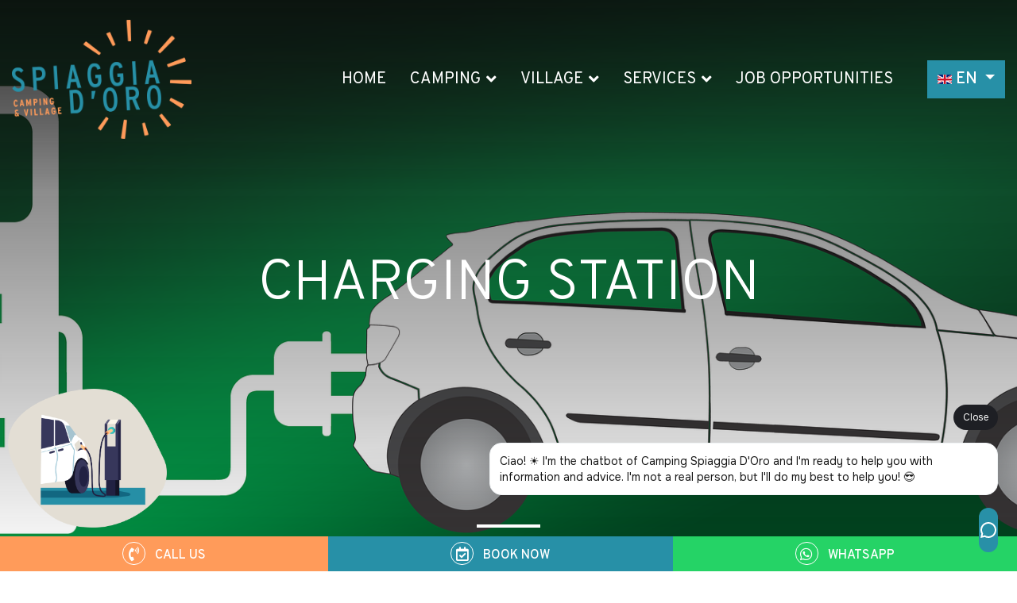

--- FILE ---
content_type: text/html; charset=utf-8
request_url: https://www.campingspiaggiadoro.com/en/services-camping-lake-garda/charging-station
body_size: 12457
content:

<!doctype html>
<html lang="en-gb" dir="ltr">
	<head>


		
		<meta name="viewport" content="width=device-width, initial-scale=1, shrink-to-fit=no">
		<meta charset="utf-8">
	<meta name="robots" content="index, follow, max-snippet:-1, max-image-preview:large, max-video-preview:-1">
	<meta name="description" content="In order to meet the needs of guests traveling by electric car, the campsite offers two 22 kW AC charging stations">
	<meta name="generator" content="Joomla! - Open Source Content Management">
	<title>Camping with charging station for electric cars - Spiaggia D'Oro Camping &amp; Village</title>
	<link href="https://www.campingspiaggiadoro.com/da/servicer/ladestation" rel="alternate" hreflang="da-DK">
	<link href="https://www.campingspiaggiadoro.com/nl/camping-meer-van-garda/oplaadpunt" rel="alternate" hreflang="nl-NL">
	<link href="https://www.campingspiaggiadoro.com/it/servizi-camping-lago-di-garda/camping-stazione-di-ricarica-lago-di-garda" rel="alternate" hreflang="it-IT">
	<link href="https://www.campingspiaggiadoro.com/de/serviceleistungen/ladestation" rel="alternate" hreflang="de-DE">
	<link href="https://www.campingspiaggiadoro.com/en/services-camping-lake-garda/charging-station" rel="alternate" hreflang="en-GB">
	<link href="/images/favicon.png" rel="icon" type="image/vnd.microsoft.icon">
<link rel="stylesheet" href="/media/com_jchoptimize/cache/css/d5eaefd0842a7096c96185b5e6a2ac4143d93e50ab84b284141104e97d4558c1.css">
	<link href="/media/mod_languages/css/template.min.css?1eea34d89f1fd159686a89146fbe35be" rel="stylesheet">
	<link rel="stylesheet" href="/media/com_jchoptimize/cache/css/d5eaefd0842a7096c96185b5e6a2ac41adde85d9e3726d490f03c56c6bd5f88a.css">
	<link href="/components/com_sppagebuilder/assets/css/font-awesome-6.min.css?f884b94d2130eed5937399c725be18b1" rel="stylesheet">
	<link href="/components/com_sppagebuilder/assets/css/font-awesome-v4-shims.css?f884b94d2130eed5937399c725be18b1" rel="stylesheet">
	<link href="/components/com_sppagebuilder/assets/css/animate.min.css?f884b94d2130eed5937399c725be18b1" rel="stylesheet">
	<link href="/components/com_sppagebuilder/assets/css/sppagebuilder.css?f884b94d2130eed5937399c725be18b1" rel="stylesheet">
	<link href="/components/com_sppagebuilder/assets/css/dynamic-content.css?f884b94d2130eed5937399c725be18b1" rel="stylesheet">
	<link href="/components/com_sppagebuilder/assets/css/js_slider.css" rel="stylesheet">
	<link href="/components/com_sppagebuilder/assets/css/magnific-popup.css" rel="stylesheet">
	<link href="//fonts.googleapis.com/css?family=Overpass:100,100i,200,200i,300,300i,400,400i,500,500i,600,600i,700,700i,800,800i,900,900i&amp;subset=cyrillic&amp;display=swap" rel="stylesheet" media="none" onload="media=&quot;all&quot;">
	<link rel="stylesheet" href="/media/com_jchoptimize/cache/css/d5eaefd0842a7096c96185b5e6a2ac41c50664cb07521f6392c57bc295b22c7a.css">
	<link href="/plugins/system/helixultimate/assets/css/system-j4.min.css" rel="stylesheet">
	<link rel="stylesheet" href="/media/com_jchoptimize/cache/css/d5eaefd0842a7096c96185b5e6a2ac4123f997b66464cf4ccee66873fa7372aa.css">
	
	
	
	<link href="/components/com_sppagebuilder/assets/css/color-switcher.css?f884b94d2130eed5937399c725be18b1" rel="stylesheet">
	<link href="/media/com_widgetkit/css/site.css" rel="stylesheet" id="widgetkit-site-css">
	<style>@media(min-width: 1400px) {.sppb-row-container { max-width: 1320px; }}</style>
	<style>.sp-page-builder .page-content #section-id-oZXXfuHpdatCGArQUWeYC{box-shadow:0px 0px 0px 0px #ffffff;}.sp-page-builder .page-content #section-id-oZXXfuHpdatCGArQUWeYC{border-radius:0px;}.sp-page-builder .page-content #section-id-oZXXfuHpdatCGArQUWeYC.sppb-row-overlay{border-radius:0px;}#column-id-SOV1uG0BtR7lmcdATbwfP{border-radius:0px;}#column-wrap-id-SOV1uG0BtR7lmcdATbwfP{max-width:100%;flex-basis:100%;}@media (max-width:1199.98px) {#column-wrap-id-SOV1uG0BtR7lmcdATbwfP{max-width:100%;flex-basis:100%;}}@media (max-width:991.98px) {#column-wrap-id-SOV1uG0BtR7lmcdATbwfP{max-width:100%;flex-basis:100%;}}@media (max-width:767.98px) {#column-wrap-id-SOV1uG0BtR7lmcdATbwfP{max-width:100%;flex-basis:100%;}}@media (max-width:575.98px) {#column-wrap-id-SOV1uG0BtR7lmcdATbwfP{max-width:100%;flex-basis:100%;}}#column-id-SOV1uG0BtR7lmcdATbwfP .sppb-column-overlay{border-radius:0px;}#sppb-addon-QjZJsDg0IHigkMEM3fmgc .sp-slider .sp-nav-control .nav-control{border-radius:50px;}#sppb-addon-QjZJsDg0IHigkMEM3fmgc div[class*="arrow-position-bottom"].sp-slider .sp-nav-control{width:20px;}@media (max-width:1199.98px) {#sppb-addon-QjZJsDg0IHigkMEM3fmgc div[class*="arrow-position-bottom"].sp-slider .sp-nav-control{width:20px;}}@media (max-width:991.98px) {#sppb-addon-QjZJsDg0IHigkMEM3fmgc div[class*="arrow-position-bottom"].sp-slider .sp-nav-control{width:20px;}}@media (max-width:767.98px) {#sppb-addon-QjZJsDg0IHigkMEM3fmgc div[class*="arrow-position-bottom"].sp-slider .sp-nav-control{width:20px;}}@media (max-width:575.98px) {#sppb-addon-QjZJsDg0IHigkMEM3fmgc div[class*="arrow-position-bottom"].sp-slider .sp-nav-control{width:20px;}}#sppb-addon-QjZJsDg0IHigkMEM3fmgc .sp-slider .sp-nav-control .nav-control{line-height:-2px;}@media (max-width:1199.98px) {#sppb-addon-QjZJsDg0IHigkMEM3fmgc .sp-slider .sp-nav-control .nav-control{line-height:-2px;}}@media (max-width:991.98px) {#sppb-addon-QjZJsDg0IHigkMEM3fmgc .sp-slider .sp-nav-control .nav-control{line-height:-2px;}}@media (max-width:767.98px) {#sppb-addon-QjZJsDg0IHigkMEM3fmgc .sp-slider .sp-nav-control .nav-control{line-height:-2px;}}@media (max-width:575.98px) {#sppb-addon-QjZJsDg0IHigkMEM3fmgc .sp-slider .sp-nav-control .nav-control{line-height:-2px;}}#sppb-addon-QjZJsDg0IHigkMEM3fmgc .sp-slider .sp-nav-control .nav-control i{line-height:-2px;}@media (max-width:1199.98px) {#sppb-addon-QjZJsDg0IHigkMEM3fmgc .sp-slider .sp-nav-control .nav-control i{line-height:-2px;}}@media (max-width:991.98px) {#sppb-addon-QjZJsDg0IHigkMEM3fmgc .sp-slider .sp-nav-control .nav-control i{line-height:-2px;}}@media (max-width:767.98px) {#sppb-addon-QjZJsDg0IHigkMEM3fmgc .sp-slider .sp-nav-control .nav-control i{line-height:-2px;}}@media (max-width:575.98px) {#sppb-addon-QjZJsDg0IHigkMEM3fmgc .sp-slider .sp-nav-control .nav-control i{line-height:-2px;}}#sppb-addon-QjZJsDg0IHigkMEM3fmgc .sp-slider.arrow-position-bottom_center .sp-nav-control{bottom:50px;left:50px;right:50px;}#sppb-addon-QjZJsDg0IHigkMEM3fmgc div.sp-slider .sp-nav-control{left:50px;right:50px;}#sppb-addon-QjZJsDg0IHigkMEM3fmgc .dot-controller-with_image.sp-slider .sp-dots ul li.sp-dot-0 {background:url('https://www.campingspiaggiadoro.com//images/stazione-ricarica.png') no-repeat scroll center center / cover;}#sppb-addon-QjZJsDg0IHigkMEM3fmgc #sp-slider-item-QjZJsDg0IHigkMEM3fmgc-num-0-key.sp-item .sp-video-control {display:none;}#sppb-addon-QjZJsDg0IHigkMEM3fmgc .sp-slider #sp-slider-item-QjZJsDg0IHigkMEM3fmgc-num-0-key #sp-slider-inner-item-QjZJsDg0IHigkMEM3fmgc-num-0-key{color:#fff;}#sppb-addon-QjZJsDg0IHigkMEM3fmgc .sp-slider #sp-slider-item-QjZJsDg0IHigkMEM3fmgc-num-0-key #sp-slider-inner-item-QjZJsDg0IHigkMEM3fmgc-num-0-key{color:#fff;}#sppb-addon-QjZJsDg0IHigkMEM3fmgc .sp-slider #sp-slider-item-QjZJsDg0IHigkMEM3fmgc-num-0-key #sp-slider-inner-item-QjZJsDg0IHigkMEM3fmgc-num-0-key.sppb-sp-slider-button .sp-slider-btn-text{color:#fff;}.sp-page-builder .page-content #section-id-1693399136820{box-shadow:0px 0px 0px 0px #FFFFFF;}.sp-page-builder .page-content #section-id-1693399136820{padding-top:75px;padding-right:0px;padding-bottom:75px;padding-left:0px;margin-top:0px;margin-right:0px;margin-bottom:0px;margin-left:0px;}.sp-page-builder .page-content #section-id-1693399136820 .sppb-section-title .sppb-title-heading {text-align:center;}@media (max-width:991.98px) {#column-id-1693399136818{padding-top:0px;padding-right:0px;padding-bottom:50px;padding-left:0px;}}#column-wrap-id-1693399136818{max-width:41.666667%;flex-basis:41.666667%;}@media (max-width:1199.98px) {#column-wrap-id-1693399136818{max-width:41.666667%;flex-basis:41.666667%;}}@media (max-width:991.98px) {#column-wrap-id-1693399136818{max-width:100%;flex-basis:100%;}}@media (max-width:767.98px) {#column-wrap-id-1693399136818{max-width:100%;flex-basis:100%;}}@media (max-width:575.98px) {#column-wrap-id-1693399136818{max-width:100%;flex-basis:100%;}}#sppb-addon-1699885500158{box-shadow:0 0 0 0 #FFFFFF;}#sppb-addon-1699885500158 .sppb-addon-single-image-container img{border-radius:0px;}#sppb-addon-1699885500158 .sppb-addon-single-image-container{border-radius:0px;}#column-id-1697801120198{box-shadow:0 0 0 0 #FFFFFF;}#column-wrap-id-1697801120198{max-width:58.333333%;flex-basis:58.333333%;}@media (max-width:1199.98px) {#column-wrap-id-1697801120198{max-width:58.333333%;flex-basis:58.333333%;}}@media (max-width:991.98px) {#column-wrap-id-1697801120198{max-width:100%;flex-basis:100%;}}@media (max-width:767.98px) {#column-wrap-id-1697801120198{max-width:100%;flex-basis:100%;}}@media (max-width:575.98px) {#column-wrap-id-1697801120198{max-width:100%;flex-basis:100%;}}#sppb-addon-FM6-ey4cLlbyJYYdig_kR{box-shadow:0 0 0 0 #FFFFFF;}.sp-page-builder .page-content #section-id-542a3569-1e18-4235-8abe-1935434135f5{box-shadow:0 0 0 0 #FFFFFF;}.sp-page-builder .page-content #section-id-542a3569-1e18-4235-8abe-1935434135f5{padding-top:75px;padding-right:0px;padding-bottom:75px;padding-left:0px;margin-top:0px;margin-right:0px;margin-bottom:0px;margin-left:0px;}#column-id-33c9648e-5e44-426e-ab50-3dfb763350be{box-shadow:0 0 0 0 #FFFFFF;}#column-wrap-id-33c9648e-5e44-426e-ab50-3dfb763350be{max-width:100%;flex-basis:100%;}@media (max-width:1199.98px) {#column-wrap-id-33c9648e-5e44-426e-ab50-3dfb763350be{max-width:100%;flex-basis:100%;}}@media (max-width:991.98px) {#column-wrap-id-33c9648e-5e44-426e-ab50-3dfb763350be{max-width:100%;flex-basis:100%;}}@media (max-width:767.98px) {#column-wrap-id-33c9648e-5e44-426e-ab50-3dfb763350be{max-width:100%;flex-basis:100%;}}@media (max-width:575.98px) {#column-wrap-id-33c9648e-5e44-426e-ab50-3dfb763350be{max-width:100%;flex-basis:100%;}}#sppb-addon-e8d9520e-3fd4-4401-928c-5429fda1c949{box-shadow:0 0 0 0 #FFFFFF;}</style>
	<style>@media (min-width: 768px) {
  .fixed-image {
    position: fixed;
    bottom: 55px; /* Distanza dal fondo della pagina */
    left: 10px;   /* Distanza dal lato sinistro */
    z-index: 1000; /* Assicura che l'immagine sia visibile sopra altri elementi */
  }

  .fixed-image img {
    width: 200px; /* Regola la dimensione dell'immagine */
    height: auto; /* Mantiene le proporzioni */
    border-radius: 5px; /* Opzionale, arrotonda i bordi */
  }
}

/* Nasconde l'immagine su schermi più piccoli */
@media (max-width: 767px) {
  .fixed-image {
    display: none;
  }
}</style>
	<style>body{font-family: 'Overpass', sans-serif;text-decoration: none;}
</style>
	<style>.logo-image {height:190px;}.logo-image-phone {height:190px;}</style>
	<style>:root {--sppb-topbar-bg-color: #333333; --sppb-topbar-text-color: #AAAAAA; --sppb-header-bg-color: #FFFFFF; --sppb-logo-text-color: #ec430f; --sppb-menu-text-color: #252525; --sppb-menu-text-hover-color: #ec430f; --sppb-menu-text-active-color: #ec430f; --sppb-menu-dropdown-bg-color: #FFFFFF; --sppb-menu-dropdown-text-color: #252525; --sppb-menu-dropdown-text-hover-color: #ec430f; --sppb-menu-dropdown-text-active-color: #ec430f; --sppb-text-color: #252525; --sppb-bg-color: #FFFFFF; --sppb-link-color: #ec430f; --sppb-link-hover-color: #044CD0; --sppb-footer-bg-color: #171717; --sppb-footer-text-color: #FFFFFF; --sppb-footer-link-color: #A2A2A2; --sppb-footer-link-hover-color: #FFFFFF}</style>
<script type="application/json" class="joomla-script-options new">{"data":{"breakpoints":{"tablet":991,"mobile":480},"header":{"stickyOffset":"100"}},"bootstrap.dropdown":{".dropdown-toggle":{"flip":true,"boundary":"scrollParent","reference":"toggle","display":"dynamic","popperConfig":true}},"joomla.jtext":{"ERROR":"Error","MESSAGE":"Message","NOTICE":"Notice","WARNING":"Warning","JCLOSE":"Close","JOK":"OK","JOPEN":"Open"},"system.paths":{"root":"","rootFull":"https:\/\/www.campingspiaggiadoro.com\/","base":"","baseFull":"https:\/\/www.campingspiaggiadoro.com\/"},"csrf.token":"b6b7988525647d4d5b1d51b8abd4a3fb"}</script>
	
	
	
	
	
	
	
	
	
	
	
	
	
	
	
	
	
	
	
	
	
	
	
	
	
	
	
	
	
	
	
	
	
	
	
	
	
	
	<meta property="article:author" content="Andrea Franzoso"/>
	<meta property="article:published_time" content="2023-08-30 12:25:44"/>
	<meta property="article:modified_time" content="2025-02-08 06:12:18"/>
	<meta property="og:locale" content="en-GB" />
	<meta property="og:title" content="Camping with charging station for electric cars - Spiaggia D'Oro Camping & Village" />
	<meta property="og:type" content="website" />
	<meta property="og:url" content="https://www.campingspiaggiadoro.com/en/services-camping-lake-garda/charging-station" />
	<meta property="og:site_name" content="Spiaggia D'Oro Camping & Village" />
	<meta property="og:image" content="https://www.campingspiaggiadoro.com/" />
	<meta property="og:image:width" content="1200" />
	<meta property="og:image:height" content="630" />
	<meta property="og:image:alt" content="" />
	<meta name="twitter:card" content="summary" />
	<meta name="twitter:title" content="Camping with charging station for electric cars - Spiaggia D'Oro Camping & Village" />
	<meta name="twitter:site" content="@Spiaggia D&#039;Oro Camping &amp; Village" />
	<meta name="twitter:image" content="https://www.campingspiaggiadoro.com/" />
	<link href="https://www.campingspiaggiadoro.com/en/services-camping-lake-garda/charging-station" rel="alternate" hreflang="x-default">
	<!-- Start: Google Structured Data -->
<script type="application/ld+json" data-type="gsd">
{
    "@context": "https://schema.org",
    "@type": "BreadcrumbList",
    "itemListElement": [
        {
            "@type": "ListItem",
            "position": 1,
            "name": "Home",
            "item": "https://www.campingspiaggiadoro.com/en"
        },
        {
            "@type": "ListItem",
            "position": 2,
            "name": "Services",
            "item": "https://www.campingspiaggiadoro.com/"
        },
        {
            "@type": "ListItem",
            "position": 3,
            "name": "Charging station",
            "item": "https://www.campingspiaggiadoro.com/en/services-camping-lake-garda/charging-station"
        }
    ]
}
</script>
<!-- End: Google Structured Data -->
<link rel="apple-touch-icon" sizes="180x180" href="/apple-touch-icon.png">
<link rel="icon" type="image/png" sizes="32x32" href="/favicon-32x32.png">
<link rel="icon" type="image/png" sizes="16x16" href="/favicon-16x16.png">
<link rel="manifest" href="/site.webmanifest">
<link rel="mask-icon" href="/safari-pinned-tab.svg" color="#2790a7">
<meta name="msapplication-TileColor" content="#2b5797">
<meta name="theme-color" content="#ffffff">


<!-- Google Tag Manager -->

<!-- End Google Tag Manager -->
			</head>
	<body class="site helix-ultimate hu com_sppagebuilder com-sppagebuilder view-page layout-default task-none itemid-572 en-gb ltr sticky-header layout-fluid remove-container offcanvas-init offcanvs-position-right">

					<!-- Google Tag Manager (noscript) -->
<noscript><iframe src="https://www.googletagmanager.com/ns.html?id=GTM-WNSQC4TQ"
height="0" width="0" style="display:none;visibility:hidden"></iframe></noscript>
<!-- End Google Tag Manager (noscript) -->
		
		
		<div class="body-wrapper">
			<div class="body-innerwrapper">
								<main id="sp-main">
					
<header id="sp-header" >

						<div class="container">
				<div class="container-inner">
			
	
<div class="row">
	<div id="sp-logo" class="col-lg-4 "><div class="sp-column  d-flex align-items-center"><div class="logo"><a href="/">
				<img class='logo-image '
					srcset='https://www.campingspiaggiadoro.com/images/logos/SpiaggiaDOro-s.png 1x'
					src='https://www.campingspiaggiadoro.com/images/logos/SpiaggiaDOro-s.png'
					height='190'
					alt='Spiaggia D'Oro Camping & Village'
				/>
				</a></div></div></div><div id="sp-menu" class="col-lg-4 "><div class="sp-column  d-flex align-items-center justify-content-end"><nav class="sp-megamenu-wrapper d-flex" role="navigation" aria-label="navigation"><a id="offcanvas-toggler" aria-label="Menu" class="offcanvas-toggler-right d-flex d-lg-none" href="#"><div class="burger-icon" aria-hidden="true"><span></span><span></span><span></span></div></a><ul class="sp-megamenu-parent menu-animation-fade d-none d-lg-block"><li class="sp-menu-item"><a   href="/en/"  >Home</a></li><li class="sp-menu-item sp-has-child"><a   href="#"  >Camping</a><div class="sp-dropdown sp-dropdown-main sp-dropdown-mega sp-menu-full container" style=""><div class="sp-dropdown-inner"><div class="row"><div class="col-sm-3"><ul class="sp-mega-group"><li class="item-265 module  "><div class="sp-module "><div class="sp-module-content">
<div id="mod-custom265" class="search-image">
    <a href="/en/camping-garda-lake-lazise/find-your-pitch">
        <img src="/images/menu/EN-Pitch_search.jpg" alt="Pitch search"
    </a>
</div>
</div></div></li><li class="item-541 menu_item item-header "><a   href="/en/camping-garda-lake-lazise/find-your-pitch"  >Find your pitch</a></li><li class="item-685 menu_item item-header "><a   href="/en/camping-garda-lake-lazise/view-all-offers"  >View all offers</a></li><li class="item-725 menu_item item-header "><a  rel="noopener noreferrer" href="/images/pdf/regolamento.pdf" target="_blank"  >Camping rules</a></li><li class="item-768 menu_item item-header "><a   href="/en/camping-garda-lake-lazise/useful-info"  >Useful info</a></li><li class="item-871 menu_item item-header "><a  rel="noopener noreferrer" href="/images/mappa/mappa.pdf" target="_blank"  >Download the map</a></li></ul></div><div class="col-sm-3"><ul class="sp-mega-group"><li class="item-680 menu_item item-header  menu-divider"><span  class="offcanvas-hide sp-menu-separator"  >Camping</span></li><li class="item-534 menu_item item-header "><a   href="/en/camping-garda-lake-lazise/mini-pitches"  >Mini-Pitches</a></li><li class="item-535 menu_item item-header "><a   href="/en/camping-garda-lake-lazise/standard-pitches"  >Standard-Pitches</a></li><li class="item-795 menu_item item-header "><a   href="/en/camping-garda-lake-lazise/mini-lago-pitches"  >Mini Lago Pitches</a></li><li class="item-536 menu_item item-header "><a   href="/en/camping-garda-lake-lazise/top-pitches"  >Top-Pitches</a></li><li class="item-539 menu_item item-header "><a   href="/en/camping-garda-lake-lazise/vip-lago-pitches"  >Vip-Lago-Pitches</a></li><li class="item-538 menu_item item-header "><a   href="/en/camping-garda-lake-lazise/vip-torino-pitches"  >Vip-Torino-Pitches</a></li><li class="item-537 menu_item item-header "><a   href="/en/camping-garda-lake-lazise/vip-trento-pitches"  >Vip-Trento-Pitches</a></li><li class="item-540 menu_item item-header "><a   href="/en/camping-garda-lake-lazise/private-toilets"  >Private Toilets</a></li><li class="item-773 menu_item item-header "><a   href="/en/camping-garda-lake-lazise/toilet-buildings"  >Toilet buildings</a></li></ul></div><div class="col-sm-3"><ul class="sp-mega-group"><li class="item-189 module  "><div class="sp-module "><div class="sp-module-content"><ul class="menu">
<li class="item-563 active menu-divider"><span class="menu-separator offcanvas-hide">Services</span>
</li><li class="item-564"><a href="/en/services-camping-lake-garda/camping-on-the-beach-lake-garda" >Beach</a></li><li class="item-565"><a href="/en/services-camping-lake-garda/campsite-with-play-area-for-children" >Area Kids</a></li><li class="item-566"><a href="/en/services-camping-lake-garda/gym" >Gym</a></li><li class="item-567"><a href="/en/services-camping-lake-garda/sport-fun" >Sport &amp; Fun</a></li><li class="item-568"><a href="/en/services-camping-lake-garda/campsite-with-children-s-entertainment" >Entertainment</a></li><li class="item-569"><a href="/en/services-camping-lake-garda/camping-shop" >Shop</a></li><li class="item-570"><a href="/en/services-camping-lake-garda/aqua-park-garda-lake" >Water Park</a></li><li class="item-571"><a href="/en/services-camping-lake-garda/wi-fi-gratis" >Free Wi-Fi</a></li><li class="item-572 current"><a href="/en/services-camping-lake-garda/charging-station" >Charging station</a></li><li class="item-573"><a href="/en/services-camping-lake-garda/dog-shower-point" >Dog shower point</a></li></ul>
</div></div></li></ul></div><div class="col-sm-3"><ul class="sp-mega-group"><li class="item-190 module  "><div class="sp-module "><div class="sp-module-content"><ul class="menu">
<li class="item-628 menu-divider"><span class="menu-separator offcanvas-hide">Restaurants</span>
</li><li class="item-631"><a href="/en/restaurants/la-pergola-food-drink" >La Pergola - Food &amp; Drink</a></li><li class="item-632"><a href="/en/restaurants/golden-beach-–-all-time-bar-food" >GOLDEN BEACH – ALL TIME BAR &amp; FOOD</a></li><li class="item-629"><a href="/en/restaurants/sunset-skylounge" >Sunset Skylounge</a></li></ul>
</div></div></li></ul></div></div></div></div></li><li class="sp-menu-item sp-has-child"><a   href="#"  >Village</a><div class="sp-dropdown sp-dropdown-main sp-dropdown-mega sp-menu-full container" style=""><div class="sp-dropdown-inner"><div class="row"><div class="col-sm-3"><ul class="sp-mega-group"><li class="item-264 module  "><div class="sp-module "><div class="sp-module-content">
<div id="mod-custom264" class="search-image">
    <a href="/en/village-garda-lake-lazise/search-for-the-accommodation-best-suited-to-your-needs">
        <img src="/images/menu/EN-Accommodation_search.jpg" alt="Accommodation search"
    </a>
</div>
</div></div></li><li class="item-561 menu_item item-header "><a   href="/en/village-garda-lake-lazise/search-for-the-accommodation-best-suited-to-your-needs"  >Search for the accommodation best suited for your needs</a></li><li class="item-690 menu_item item-header "><a   href="/en/village-garda-lake-lazise/view-all-offers"  >View all offers</a></li><li class="item-726 menu_item item-header "><a  rel="noopener noreferrer" href="/images/pdf/regolamento.pdf" target="_blank"  >Camping rules</a></li><li class="item-872 menu_item item-header "><a  rel="noopener noreferrer" href="/images/mappa/mappa.pdf" target="_blank"  >Download the map</a></li></ul></div><div class="col-sm-3"><ul class="sp-mega-group"><li class="item-559 menu_item item-header  menu-divider"><span  class=" sp-menu-separator"  >Maxicaravan</span></li><li class="item-557 menu_item item-header "><a   href="/en/village-garda-lake-lazise/maxicaravan-comfort"  >Maxicaravan Comfort</a></li><li class="item-545 menu_item item-header "><a   href="/en/village-garda-lake-lazise/maxicaravan-charme"  >Maxicaravan Charme</a></li><li class="item-556 menu_item item-header "><a   href="/en/village-garda-lake-lazise/maxicaravan-charme-lake"  >Maxicaravan Charme Lake</a></li><li class="item-546 menu_item item-header "></li><li class="item-547 menu_item item-header "><a   href="/en/village-garda-lake-lazise/maxicaravan-nature"  >Maxicaravan Nature</a></li><li class="item-548 menu_item item-header "><a   href="/en/village-garda-lake-lazise/maxicaravan-living"  >Maxicaravan Living</a></li><li class="item-549 menu_item item-header "><a   href="/en/village-garda-lake-lazise/maxicaravan-sand"  >Maxicaravan Sand</a></li><li class="item-550 menu_item item-header "><a   href="/en/village-garda-lake-lazise/maxicaravan-premium"  >Maxicaravan Premium</a></li><li class="item-553 menu_item item-header "><a   href="/en/village-garda-lake-lazise/maxicaravan-water"  >Maxicaravan Water</a></li><li class="item-883 menu_item item-header "><a   href="/en/village-garda-lake-lazise/maxicaravan-deluxe-garda-lake"  >Maxicaravan Deluxe</a></li><li class="item-887 menu_item item-header "><a   href="/en/village-garda-lake-lazise/maxicaravan-superior-garda-lake"  >Maxicaravan Superior</a></li></ul></div><div class="col-sm-3"><ul class="sp-mega-group"><li class="item-560 menu_item item-header  menu-divider"><span  class=" sp-menu-separator"  >Villa</span></li><li class="item-551 menu_item item-header "><a   href="/en/village-garda-lake-lazise/garden-villa-suite"  >Garden Villa Suite</a></li><li class="item-552 menu_item item-header "><a   href="/en/village-garda-lake-lazise/garden-villa"  >Garden Villa</a></li><li class="item-554 menu_item item-header "><a   href="/en/village-garda-lake-lazise/beach-villa"  >Beach Villa</a></li><li class="item-544 menu_item item-header "><a   href="/en/village-garda-lake-lazise/sunset-villa"  >Sunset Villa</a></li></ul></div><div class="col-sm-3"><ul class="sp-mega-group"><li class="item-189 module  "><div class="sp-module "><div class="sp-module-content"><ul class="menu">
<li class="item-563 active menu-divider"><span class="menu-separator offcanvas-hide">Services</span>
</li><li class="item-564"><a href="/en/services-camping-lake-garda/camping-on-the-beach-lake-garda" >Beach</a></li><li class="item-565"><a href="/en/services-camping-lake-garda/campsite-with-play-area-for-children" >Area Kids</a></li><li class="item-566"><a href="/en/services-camping-lake-garda/gym" >Gym</a></li><li class="item-567"><a href="/en/services-camping-lake-garda/sport-fun" >Sport &amp; Fun</a></li><li class="item-568"><a href="/en/services-camping-lake-garda/campsite-with-children-s-entertainment" >Entertainment</a></li><li class="item-569"><a href="/en/services-camping-lake-garda/camping-shop" >Shop</a></li><li class="item-570"><a href="/en/services-camping-lake-garda/aqua-park-garda-lake" >Water Park</a></li><li class="item-571"><a href="/en/services-camping-lake-garda/wi-fi-gratis" >Free Wi-Fi</a></li><li class="item-572 current"><a href="/en/services-camping-lake-garda/charging-station" >Charging station</a></li><li class="item-573"><a href="/en/services-camping-lake-garda/dog-shower-point" >Dog shower point</a></li></ul>
</div></div></li><li class="item-190 module  "><div class="sp-module "><div class="sp-module-content"><ul class="menu">
<li class="item-628 menu-divider"><span class="menu-separator offcanvas-hide">Restaurants</span>
</li><li class="item-631"><a href="/en/restaurants/la-pergola-food-drink" >La Pergola - Food &amp; Drink</a></li><li class="item-632"><a href="/en/restaurants/golden-beach-–-all-time-bar-food" >GOLDEN BEACH – ALL TIME BAR &amp; FOOD</a></li><li class="item-629"><a href="/en/restaurants/sunset-skylounge" >Sunset Skylounge</a></li></ul>
</div></div></li></ul></div></div></div></div></li><li class="sp-menu-item sp-has-child active"><a   href="#"  >Services</a><div class="sp-dropdown sp-dropdown-main sp-dropdown-mega sp-menu-full container" style=""><div class="sp-dropdown-inner"><div class="row"><div class="col-sm-3"></div><div class="col-sm-3"><ul class="sp-mega-group"><li class="item-563 menu_item item-header  menu-divider"><span  class="offcanvas-hide sp-menu-separator"  >Services</span></li><li class="item-564 menu_item item-header "><a   href="/en/services-camping-lake-garda/camping-on-the-beach-lake-garda"  >Beach</a></li><li class="item-565 menu_item item-header "><a   href="/en/services-camping-lake-garda/campsite-with-play-area-for-children"  >Area Kids</a></li><li class="item-566 menu_item item-header "><a   href="/en/services-camping-lake-garda/gym"  >Gym</a></li><li class="item-567 menu_item item-header "><a   href="/en/services-camping-lake-garda/sport-fun"  >Sport &amp; Fun</a></li><li class="item-568 menu_item item-header "><a   href="/en/services-camping-lake-garda/campsite-with-children-s-entertainment"  >Entertainment</a></li><li class="item-569 menu_item item-header "><a   href="/en/services-camping-lake-garda/camping-shop"  >Shop</a></li><li class="item-570 menu_item item-header "><a   href="/en/services-camping-lake-garda/aqua-park-garda-lake"  >Water Park</a></li><li class="item-571 menu_item item-header "><a   href="/en/services-camping-lake-garda/wi-fi-gratis"  >Free Wi-Fi</a></li><li class="item-572 menu_item item-header  current-item active"><a aria-current="page"  href="/en/services-camping-lake-garda/charging-station"  >Charging station</a></li><li class="item-573 menu_item item-header "><a   href="/en/services-camping-lake-garda/dog-shower-point"  >Dog shower point</a></li></ul></div><div class="col-sm-3"><ul class="sp-mega-group"><li class="item-190 module  "><div class="sp-module "><div class="sp-module-content"><ul class="menu">
<li class="item-628 menu-divider"><span class="menu-separator offcanvas-hide">Restaurants</span>
</li><li class="item-631"><a href="/en/restaurants/la-pergola-food-drink" >La Pergola - Food &amp; Drink</a></li><li class="item-632"><a href="/en/restaurants/golden-beach-–-all-time-bar-food" >GOLDEN BEACH – ALL TIME BAR &amp; FOOD</a></li><li class="item-629"><a href="/en/restaurants/sunset-skylounge" >Sunset Skylounge</a></li></ul>
</div></div></li></ul></div><div class="col-sm-3"><ul class="sp-mega-group"><li class="item-261 module  "><div class="sp-module "><div class="sp-module-content">
<div id="mod-custom261">
    <div class="logos-megamenu">
                <a href="/en/restaurants/la-pergola-food-drink">
            <img src="/images/restaurant/la-pergola/logo-pergola-300.jpg" alt="La Pergola Food & Drink">
        </a>
                <a href="/en/restaurants/golden-beach-–-all-time-bar-food">
            <img src="/images/restaurant/golden-beach/logo-golden-beach-300.jpg" alt="Golden Beach All Time Bar & Food">
        </a>
                <a href="/en/restaurants/sunset-skylounge">
            <img src="/images/restaurant/sunset-sky-lounge/logo-sunset-300.jpg" alt="Sunset Sky Lounge">
        </a>
            </div>
</div>
</div></div></li></ul></div></div></div></div></li><li class="sp-menu-item"><a   href="/en/job-opportunities"  >Job opportunities</a></li></ul></nav></div></div><div id="sp-top1" class="col-lg-4 "><div class="sp-column  d-flex align-items-center"><div class="sp-module "><div class="sp-module-content"><div class="mod-languages">
    <p class="visually-hidden" id="language_picker_des_122">Select your language</p>

    
                    <div class="mod-languages__select btn-group">
                                                                                                                                                                <button id="language_btn_122" type="button" data-bs-toggle="dropdown" class="btn btn-secondary dropdown-toggle" aria-haspopup="listbox" aria-labelledby="language_picker_des_122 language_btn_122" aria-expanded="false">
                                                    <img src="/media/mod_languages/images/en_gb.gif" alt="">                                                                        EN                    </button>
                                        <ul aria-labelledby="language_picker_des_122" class="lang-block dropdown-menu">

                                                                                <li>
                            <a  href="/da/servicer/ladestation">
                                                                    <img src="/media/mod_languages/images/da_dk.gif" alt="">                                                                Dansk                            </a>
                        </li>
                                                                                                    <li>
                            <a  href="/nl/camping-meer-van-garda/oplaadpunt">
                                                                    <img src="/media/mod_languages/images/nl_nl.gif" alt="">                                                                Nederlands                            </a>
                        </li>
                                                                                                    <li>
                            <a  href="/it/servizi-camping-lago-di-garda/camping-stazione-di-ricarica-lago-di-garda">
                                                                    <img src="/media/mod_languages/images/it_it.gif" alt="">                                                                Italiano                            </a>
                        </li>
                                                                                                    <li>
                            <a  href="/de/serviceleistungen/ladestation">
                                                                    <img src="/media/mod_languages/images/de_de.gif" alt="">                                                                Deutsch                            </a>
                        </li>
                                                                                                        </ul>
        </div>
    
    </div>
</div></div></div></div></div>
							</div>
			</div>
			
	</header>

<section id="sp-section-2" >

				
	
<div class="row">
	<div id="sp-title" class="col-lg-12 "><div class="sp-column "></div></div></div>
				
	</section>

<section id="sp-main-body" >

				
	
<div class="row">
	
<div id="sp-component" class="col-lg-12 ">
	<div class="sp-column ">
		<div id="system-message-container" aria-live="polite">
	</div>


		
		<div id="sp-page-builder" class="sp-page-builder  page-131 " x-data="easystoreProductList">

	
	

	
	<div class="page-content builder-container" x-data="easystoreProductDetails">

				<div id="section-id-oZXXfuHpdatCGArQUWeYC" class="sppb-section" ><div class="sppb-container-inner"><div class="sppb-row"><div class="sppb-col-md-12  " id="column-wrap-id-SOV1uG0BtR7lmcdATbwfP"><div id="column-id-SOV1uG0BtR7lmcdATbwfP" class="sppb-column " ><div class="sppb-column-addons"><div id="sppb-addon-wrapper-QjZJsDg0IHigkMEM3fmgc" class="sppb-addon-wrapper  addon-root-js-slideshow"><div id="sppb-addon-QjZJsDg0IHigkMEM3fmgc" class="clearfix  "     ><div id="sppb-sp-slider-QjZJsDg0IHigkMEM3fmgc" data-aria-next="Next"  data-aria-prev="Previous"  data-id="sppb-sp-slider-QjZJsDg0IHigkMEM3fmgc" class="sppb-addon-sp-slider sp-slider main-slide slide-shadow dot-controller-line dot-controller-position-bottom_center  " data-height-xl="full" data-height-lg="full" data-height-md="full" data-height-sm="full" data-height-xs="full" data-slider-animation="clip"   data-autoplay="false" data-interval="5000" data-timer="false" data-speed="800" data-dot-control="true" data-arrow-control="false" data-indecator="false" data-arrow-content="icon_only" data-slide-count="false" data-dot-style="line" data-pause-hover="false"><div id="sp-slider-item-QjZJsDg0IHigkMEM3fmgc-num-0-key" class="sp-item  active slider-content-vercally-center"><div class="sppb-container"><div class="sppb-row"><div class="sppb-col-sm-12"><div class="sp-slider-content-align-center"><h1 id="sp-slider-inner-item-QjZJsDg0IHigkMEM3fmgc-num-0-key" class="sppb-sp-slider-title" data-layer="true" data-animation='{"type":"slide","direction":"top","from":"100%", "to":"0%","duration":"800","after":"1000", "timing_function":"ease"}'>CHARGING STATION</h1></div></div></div></div><div class="sp-background" style="background-image: url(https://www.campingspiaggiadoro.com/images/stazione-ricarica.png);"></div></div></div></div></div></div></div></div></div></div></div><section id="section-id-1693399136820" class="sppb-section sppb-section-content-center" ><div class="sppb-row-container"><div class="sppb-section-title center"><h3 class="sppb-title-heading">CHARGING STATION</h3></div><div class="sppb-row sppb-align-center"><div class="sppb-row-column  " id="column-wrap-id-1693399136818"><div id="column-id-1693399136818" class="sppb-column " ><div class="sppb-column-addons"><div id="sppb-addon-wrapper-1699885500158" class="sppb-addon-wrapper  addon-root-image"><div id="sppb-addon-1699885500158" class="clearfix  "     ><div class="sppb-addon sppb-addon-single-image   sppb-addon-image-shape"><div class="sppb-addon-content"><div class="sppb-addon-single-image-container"><img class="sppb-img-responsive " src="/images/recharge-electric-car.jpg"  alt="Image" title="" width="960" height="540" /></div></div></div></div></div></div></div></div><div class="sppb-row-column  " id="column-wrap-id-1697801120198"><div id="column-id-1697801120198" class="sppb-column " ><div class="sppb-column-addons"><div id="sppb-addon-wrapper-FM6-ey4cLlbyJYYdig_kR" class="sppb-addon-wrapper  addon-root-text-block"><div id="sppb-addon-FM6-ey4cLlbyJYYdig_kR" class="clearfix  "     ><div class="sppb-addon sppb-addon-text-block " ><div class="sppb-addon-content  "><p>Traveling by electric car is always easier, even on holiday!</p><p>In order to meet the needs of guests traveling by electric car, the campsite offers two 22 kW AC charging stations operating 24 hours a day, which allow you to recharge the car quickly and safely. The charging stations are available for a fee and are located near the entrance to the campsite, in an easy to reach position and with reserved parking spaces, to make charging even more convenient.</p><p>At last, you can enjoy your holiday without worrying about the range of your car!</p><p>To use the service, you must request a special card at the campsite reception.</p><p>Book your holiday now and travel by electric car without worries!</p></div></div></div></div></div></div></div></div></div></section><section id="section-id-542a3569-1e18-4235-8abe-1935434135f5" class="sppb-section fixed-image" ><div class="sppb-row-container"><div class="sppb-row"><div class="sppb-row-column  " id="column-wrap-id-33c9648e-5e44-426e-ab50-3dfb763350be"><div id="column-id-33c9648e-5e44-426e-ab50-3dfb763350be" class="sppb-column " ><div class="sppb-column-addons"><div id="sppb-addon-wrapper-e8d9520e-3fd4-4401-928c-5429fda1c949" class="sppb-addon-wrapper  addon-root-raw-html"><div id="sppb-addon-e8d9520e-3fd4-4401-928c-5429fda1c949" class="clearfix  "     ><div class="sppb-addon sppb-addon-raw-html "><div class="sppb-addon-content"><div class="fixed-image">
  <img src="/images/fixed-image/spiaggiadoro_13.png" alt="Immagine fissa">
</div></div></div></div></div></div></div></div></div></div></section>
			</div>

	</div>

					<div class="sp-module-content-bottom clearfix">
				<div class="sp-module "><div class="sp-module-content">
<div id="mod-custom116" class="booking-modal-container">
    <!-- Modal -->
    <div class="modal fade" id="booking-modal" aria-labelledby="booking-modalLabel" aria-hidden="true">
        <div class="modal-dialog modal-dialog-centered modal-xl">
            <div class="modal-content">
                <div class="modal-header">
                    <h3 class="modal-title" id="booking-modalLabel">When would you like to visit us?</h3>
                    <button type="button" class="btn-close" data-bs-dismiss="modal" aria-label="Close"></button>
                </div>
                <div class="modal-body">
                    <form class="booking-box" target="_blank" action="https://booking.campingspiaggiadoro.com/booking/disponibilita/spiaggiadoro/en"
method="get">
    <div class="guests position-relative box">
        <div class="label"><span class="total-guests">2</span><span class="plural"> persons</span><span
                    class="singular d-none"> person</span></div>
        <div class="popup position-absolute d-none">
            <div class="input">
                <div>Persons</div>
                <input class="persons persons-age-listener" type="number" min="1" max="6" value="2" name="npax">
            </div>
            <!--<div class="input">
                <div>Bambini</div>
                <input class="persons childnr-listener" type="number" min="0" max="20" value="0">
            </div>-->
            <div class="age-wrapper input">
                <div>Age</div>
                <div>
                    <input class="age-submit" name="persone" type="hidden">
                    <input class="age age-base d-none" enterkeyhint="next" type="number" min="0" max="150" value="30" disabled>
                    <div class="age-input-wrapper">
                        <input class="age age-base" enterkeyhint="next" type="number" min="0" max="150" value="30"><input
                                class="age age-base" enterkeyhint="next" type="number" min="0" max="150" value="30">
                    </div>
                </div>
            </div>
            <div class="text-center"><div class="sppb-btn sppb-btn-primary sppb-btn-sm close-popup">OK</div></div>
        </div>
    </div>
    <div class="dates">
        <div class="date-box box arrival">
            <div class="label">
                <div class="top text-uppercase">Arrival</div>
                <div class="day-number"></div>
                <div class="bottom">
                    <div class="month-year"></div>
                    <div class="day-name text-uppercase"></div>
                </div>
            </div>
        </div>
        <div class="date-box box departure">
            <div class="label">
                <div class="top text-uppercase">Departure</div>
                <div class="day-number"></div>
                <div class="bottom">
                    <div class="month-year"></div>
                    <div class="day-name text-uppercase"></div>
                </div>
            </div>
        </div>
        <input type="hidden" class="stay-dates" />
        <input type="hidden" class="arrival-date" name="dal"/>
        <input type="hidden" class="departure-date" name="al"/>
    </div>
    <div class="typology d-none">
        <div class="preselected box">
            <div class="label"></div>
        </div>
        <input type="hidden" class="typology-input" value="2" name="gruppo"/>
    </div>
    <div class="typology ">
        <div class="camping box active" value="2">
            <div class="label">Camping</div>
        </div>
        <div class="village box" value="1">
            <div class="label">Village</div>
        </div>
        <input type="hidden" class="typology-input" value="2" name="gruppo"/>
    </div>
    <div class="submit box">
        <div class="label">Check availability</div>
    </div>
</form>                </div>
                <!--<div class="modal-footer">
                    <button type="button" class="btn btn-secondary" data-bs-dismiss="modal">Close</button>
                    <button type="submit" class="btn btn-primary">Check availability</button>
                </div>-->
            </div>
        </div>
    </div>

</div>
</div></div>
			</div>
			</div>
</div>
</div>
				
	</section>

<section id="sp-bottom" >

						<div class="container">
				<div class="container-inner">
			
	
<div class="row">
	<div id="sp-bottom1" class="col-12 col-lg-12 "><div class="sp-column "><div class="sp-module "><div class="sp-module-content">
<div id="mod-custom121">
    <div class="d-flex justify-content-between flex-wrap bottom-container">
        <div>
                        <strong>Links</strong>
            <ul class="menu">
<li class="item-864"><a href="/en/faq-en" >Frequently asked questions</a></li><li class="item-708"><a href="/en/job-opportunities" >Job opportunities</a></li><li class="item-350"><a href="/en/privacy-policy" >Privacy Policy</a></li><li class="item-675"><a href="/en/cookie-policy" >Cookie Policy</a></li><li class="item-379"><a href="#" class="iubenda-cs-preferences-link">Cookie preferences</a></li><li class="item-718"><a href="/images/pdf/regolamento.pdf" target="_blank" rel="noopener noreferrer">Camping rules</a></li><li class="item-351"><a href="/en/credits" >Credits</a></li></ul>
        </div>
        <div>
            <strong>Newsletter</strong>
            <p class="text-grey">Sign up for special offers</p>
            <a class="sppb-btn sppb-btn-info newsletter sppb-btn-sm" href="/en/newsletter">Subscribe</a>
        </div>
        <div>
            <strong>Contact</strong>
            <p class="text-grey">Campeggio Spiaggia D'Oro S.p.A.<br>Via Gardesana, 122<br>
                37017 Lazise (VR), Lago di Garda
            </p>
            <p class="text-grey">P.IVA 02401660234<br>REA VR 236367 - C.S. 112.000 Euro</p>
            <p class="text-grey"><a href="tel:+390457580007"><i class="fas fa-phone-alt"></i>+39 045 758 0007</a><br>
                <a href="mailto:info@campingspiaggiadoro.com"><i class="fas fa-envelope"></i>info@campingspiaggiadoro.com</a></p>
            <div class="social-icons">
                <a href="https://www.facebook.com/campingspiaggiadoro" target="_blank" title="Facebook"><i class="fab fa-facebook"></i></a>
                <a href="https://www.instagram.com/campingspiaggiadoro/" target="_blank" title="Instagram"><i class="fab fa-instagram"></i></a>
                <a href="https://www.youtube.com/channel/UCKQQnMTWFRDZ59KCQwiZn3Q" target="_blank" title="YouTube"><i class="fab fa-youtube"></i></a>
            </div>
        </div>
    </div>
    <div class="d-flex justify-content-around flex-wrap align-items-center bottom-container-logos">
        <div>
            <iframe style="width: 180px"
                    src="https://api.trustyou.com/hotels/99c5224c-c217-4feb-af29-6280f5ddb74b/seal.html?key=ddf192a1-9291-4b70-817b-604a3906094b&embedded=true&size=xl&scale=100" frameborder="0"></iframe>
        </div>
        <div>
            <div class="pincamp-widget"><div id="pin-w"></div></div>
            
        </div>
        <div>
            <a href="/por-fesr-veneto-2014-2020">
                <img src="/images/logos/POR-FESR_BANNER_Siti-web_20191219-300.png" alt="POR FESR 2014-2020"></a>
        </div>
        <div>
            <a href="/pr-veneto-fesr-2021-2027">
                <img src="/images/logos/pr-veneto-fesr-2021-2027.jpg" alt="PR VENETO FESR 2021-2027"></a>
        </div>
        <div>
            <a href="http://www.lagodigardacamping.com" target="_blank" rel="noopener">
                <img width="174" src="/images/logos/logo-lagodigardacamping.svg" alt="Logo Lago di Garda Camping">
            </a>
        </div>
    </div>
</div>
</div></div></div></div></div>
							</div>
			</div>
			
	</section>

<footer id="sp-footer" >

						<div class="container">
				<div class="container-inner">
			
	
<div class="row">
	<div id="sp-footer1" class="col-sm-6 col-md-6 col-lg-6 "><div class="sp-column "><div class="sp-module "><div class="sp-module-content">
<div id="mod-custom128" class="footer-copyright d-flex align-items-center">
    <img src="/images/logos/SpiaggiaDOro_quadrato-s.png" alt="Spiaggia D'Oro Camping & Village">© 2023 Spiaggia D'Oro Camping & Village
</div>
</div></div></div></div><div id="sp-footer2" class="col-sm-6 col-md-6 col-lg-6 "><div class="sp-column "><div class="sp-module "><div class="sp-module-content">
<div id="mod-custom118" class="footer-credits">
    <div class="developer-wrapper d-flex align-items-center justify-content-sm-end justify-content-center">
        <span>Developed by </span><a href="https://www.nefeli.it" target="_blank" rel="noopener"><img src="https://www.nefeli.it/favicon-96x96.png" alt="Nefeli"><span>nefeli.it</span></a>
    </div>
</div>
</div></div></div></div></div>
							</div>
			</div>
			
	</footer>
				</main>
			</div>
		</div>

		<!-- Off Canvas Menu -->
		<div class="offcanvas-overlay"></div>
		<!-- Rendering the offcanvas style -->
		<!-- If canvas style selected then render the style -->
		<!-- otherwise (for old templates) attach the offcanvas module position -->
					<div class="offcanvas-menu left-1" tabindex="-1" inert>
	<div class="d-flex align-items-center p-3 pt-4">
				<a href="#" class="close-offcanvas" role="button" aria-label="Close Off-canvas">
			<div class="burger-icon" aria-hidden="true">
				<span></span>
				<span></span>
				<span></span>
			</div>
		</a>
	</div>
	
	<div class="offcanvas-inner">
		<div class="d-flex header-modules mb-3">
			
					</div>
		
					<div class="sp-module "><div class="sp-module-content"><ul class="menu">
    <li class="item-532 default"><a href="/en/" >Home</a></li><li class="item-533 menu-deeper menu-parent"><a href="#" >Camping<span class="menu-toggler"></span></a><ul class="menu-child"><li class="item-680 menu-divider"><span class="menu-separator offcanvas-hide">Camping</span>
</li><li class="item-534"><a href="/en/camping-garda-lake-lazise/mini-pitches" >Mini-Pitches</a></li><li class="item-535"><a href="/en/camping-garda-lake-lazise/standard-pitches" >Standard-Pitches</a></li><li class="item-536"><a href="/en/camping-garda-lake-lazise/top-pitches" >Top-Pitches</a></li><li class="item-539"><a href="/en/camping-garda-lake-lazise/vip-lago-pitches" >Vip-Lago-Pitches</a></li><li class="item-538"><a href="/en/camping-garda-lake-lazise/vip-torino-pitches" >Vip-Torino-Pitches</a></li><li class="item-537"><a href="/en/camping-garda-lake-lazise/vip-trento-pitches" >Vip-Trento-Pitches</a></li><li class="item-540"><a href="/en/camping-garda-lake-lazise/private-toilets" >Private Toilets</a></li><li class="item-541"><a href="/en/camping-garda-lake-lazise/find-your-pitch" >Find your pitch</a></li><li class="item-685"><a href="/en/camping-garda-lake-lazise/view-all-offers" >View all offers</a></li><li class="item-725"><a href="/images/pdf/regolamento.pdf" target="_blank" rel="noopener noreferrer">Camping rules</a></li><li class="item-768"><a href="/en/camping-garda-lake-lazise/useful-info" >Useful info</a></li><li class="item-773"><a href="/en/camping-garda-lake-lazise/toilet-buildings" >Toilet buildings</a></li><li class="item-795"><a href="/en/camping-garda-lake-lazise/mini-lago-pitches" >Mini Lago Pitches</a></li><li class="item-871"><a href="/images/mappa/mappa.pdf" target="_blank" rel="noopener noreferrer">Download the map</a></li></ul></li><li class="item-542 menu-deeper menu-parent"><a href="#" >Village<span class="menu-toggler"></span></a><ul class="menu-child"><li class="item-561"><a href="/en/village-garda-lake-lazise/search-for-the-accommodation-best-suited-to-your-needs" >Search for the accommodation best suited for your needs</a></li><li class="item-690"><a href="/en/village-garda-lake-lazise/view-all-offers" >View all offers</a></li><li class="item-726"><a href="/images/pdf/regolamento.pdf" target="_blank" rel="noopener noreferrer">Camping rules</a></li><li class="item-559 menu-divider"><span class="menu-separator ">Maxicaravan</span>
</li><li class="item-557"><a href="/en/village-garda-lake-lazise/maxicaravan-comfort" >Maxicaravan Comfort</a></li><li class="item-545"><a href="/en/village-garda-lake-lazise/maxicaravan-charme" >Maxicaravan Charme</a></li><li class="item-556"><a href="/en/village-garda-lake-lazise/maxicaravan-charme-lake" >Maxicaravan Charme Lake</a></li><li class="item-547"><a href="/en/village-garda-lake-lazise/maxicaravan-nature" >Maxicaravan Nature</a></li><li class="item-548"><a href="/en/village-garda-lake-lazise/maxicaravan-living" >Maxicaravan Living</a></li><li class="item-549"><a href="/en/village-garda-lake-lazise/maxicaravan-sand" >Maxicaravan Sand</a></li><li class="item-550"><a href="/en/village-garda-lake-lazise/maxicaravan-premium" >Maxicaravan Premium</a></li><li class="item-553"><a href="/en/village-garda-lake-lazise/maxicaravan-water" >Maxicaravan Water</a></li><li class="item-560 menu-divider"><span class="menu-separator ">Villa</span>
</li><li class="item-551"><a href="/en/village-garda-lake-lazise/garden-villa-suite" >Garden Villa Suite</a></li><li class="item-552"><a href="/en/village-garda-lake-lazise/garden-villa" >Garden Villa</a></li><li class="item-554"><a href="/en/village-garda-lake-lazise/beach-villa" >Beach Villa</a></li><li class="item-544"><a href="/en/village-garda-lake-lazise/sunset-villa" >Sunset Villa</a></li><li class="item-872"><a href="/images/mappa/mappa.pdf" target="_blank" rel="noopener noreferrer">Download the map</a></li><li class="item-883"><a href="/en/village-garda-lake-lazise/maxicaravan-deluxe-garda-lake" >Maxicaravan Deluxe</a></li><li class="item-887"><a href="/en/village-garda-lake-lazise/maxicaravan-superior-garda-lake" >Maxicaravan Superior</a></li></ul></li><li class="item-562 active menu-deeper menu-parent"><a href="#" >Services<span class="menu-toggler"></span></a><ul class="menu-child"><li class="item-563 menu-divider"><span class="menu-separator offcanvas-hide">Services</span>
</li><li class="item-564"><a href="/en/services-camping-lake-garda/camping-on-the-beach-lake-garda" >Beach</a></li><li class="item-565"><a href="/en/services-camping-lake-garda/campsite-with-play-area-for-children" >Area Kids</a></li><li class="item-566"><a href="/en/services-camping-lake-garda/gym" >Gym</a></li><li class="item-567"><a href="/en/services-camping-lake-garda/sport-fun" >Sport &amp; Fun</a></li><li class="item-568"><a href="/en/services-camping-lake-garda/campsite-with-children-s-entertainment" >Entertainment</a></li><li class="item-569"><a href="/en/services-camping-lake-garda/camping-shop" >Shop</a></li><li class="item-570"><a href="/en/services-camping-lake-garda/aqua-park-garda-lake" >Water Park</a></li><li class="item-571"><a href="/en/services-camping-lake-garda/wi-fi-gratis" >Free Wi-Fi</a></li><li class="item-572 current active"><a href="/en/services-camping-lake-garda/charging-station" >Charging station</a></li><li class="item-573"><a href="/en/services-camping-lake-garda/dog-shower-point" >Dog shower point</a></li></ul></li><li class="item-937"><a href="/en/job-opportunities" >Job opportunities</a></li><li class="item-662 menu-divider menu-deeper menu-parent"><span class="menu-separator ">Restaurants<span class="menu-toggler"></span></span>
<ul class="menu-child"><li class="item-628 menu-divider"><span class="menu-separator offcanvas-hide">Restaurants</span>
</li><li class="item-631"><a href="/en/restaurants/la-pergola-food-drink" >La Pergola - Food &amp; Drink</a></li><li class="item-632"><a href="/en/restaurants/golden-beach-–-all-time-bar-food" >GOLDEN BEACH – ALL TIME BAR &amp; FOOD</a></li><li class="item-629"><a href="/en/restaurants/sunset-skylounge" >Sunset Skylounge</a></li></ul></li></ul>
</div></div>
		
		
		
		
				
		<!-- custom module position -->
		
	</div>
</div>				

		<kepleroai-chat chatbot="233c6fbc-2fd8-45c4-a543-a041e05da3fc"></kepleroai-chat> 

		
<div id="mod-custom114" class="info-badge-screen-side position-fixed">
    <div class="d-flex justify-content-around">
        <a href="tel:+390457580007" class="sppb-btn sppb-btn-info d-flex align-items-center" title="Call us">
            <i class="fas fa-phone-volume d-flex justify-content-center align-items-center"></i>
            <span class="label d-none d-sm-inline text-uppercase">Call us</span>
        </a>
        <a href="#" data-bs-toggle="modal" data-bs-target="#booking-modal" class="sppb-btn sppb-btn-secondary d-flex align-items-center" title="Book now">
            <i class="far fa-calendar-check d-flex justify-content-center align-items-center"></i>
            <span class="label d-none d-sm-inline text-uppercase">Book now</span>
        </a>
        <a href="https://wa.me/390457580007?text=Ciao%20Spiaggia%20D%27Oro%20Team" target="_blank" class="sppb-btn sppb-btn-whatsapp d-flex align-items-center" title="WhatsApp">
            <i class="fab fa-whatsapp d-flex justify-content-center align-items-center"></i>
            <span class="label d-none d-sm-inline text-uppercase">WhatsApp</span>
        </a>
    </div>
</div>


		<!-- Go to top -->
						<script type="text/javascript" data-jch="js0">
var _iub = _iub || [];
_iub.csConfiguration = {"askConsentAtCookiePolicyUpdate":true,"cookiePolicyInOtherWindow":true,"perPurposeConsent":true,"purposes":"1,2,3,4,5","siteId":815529,"whitelabel":false,"cookiePolicyId":8124140,"lang":"en", "banner":{ "acceptButtonCaptionColor":"#000000","acceptButtonColor":"#FF9B5A","acceptButtonDisplay":true,"backgroundColor":"#2790A7","closeButtonRejects":true,"customizeButtonCaptionColor":"#000000","customizeButtonColor":"#9FE0C1","customizeButtonDisplay":true,"explicitWithdrawal":true,"listPurposes":true,"logo":null,"position":"float-bottom-center","rejectButtonCaptionColor":"#000000","rejectButtonColor":"#E2DDD3","rejectButtonDisplay":true }};
</script>
<script type="text/javascript" src="https://cs.iubenda.com/autoblocking/815529.js"></script>
<script src="/media/com_jchoptimize/cache/js/1aca8a28f700683a30a6495d4d1da439b6768f7e313806106cfb1b3ae55072b0.js"></script>
	<script src="/media/legacy/js/jquery-noconflict.min.js?647005fc12b79b3ca2bb30c059899d5994e3e34d" data-jch="js1"></script>
<script src="/media/com_jchoptimize/cache/js/1aca8a28f700683a30a6495d4d1da4397ad70317bfc3183bc4ffa609c2510b2a.js"></script>
	<script src="/components/com_sppagebuilder/assets/js/common.js" data-jch="js2"></script>
<script src="/components/com_sppagebuilder/assets/js/dynamic-content.js?f884b94d2130eed5937399c725be18b1"></script>
<script src="/components/com_sppagebuilder/assets/js/jquery.parallax.js?f884b94d2130eed5937399c725be18b1"></script>
<script src="/components/com_sppagebuilder/assets/js/js_slider.js"></script>
<script src="/components/com_sppagebuilder/assets/js/jquery.magnific-popup.min.js"></script>
<script src="/components/com_sppagebuilder/assets/js/addons/image.js"></script>
<script src="/components/com_sppagebuilder/assets/js/addons/text_block.js"></script>
<script src="/media/com_jchoptimize/cache/js/1aca8a28f700683a30a6495d4d1da43979b34c232290f9385f13e105a9bfc59a.js"></script>
	<script src="/components/com_sppagebuilder/assets/js/color-switcher.js?f884b94d2130eed5937399c725be18b1" data-jch="js3"></script>
<script src="/media/com_widgetkit/lib/uikit/dist/js/uikit.min.js"></script>
<script src="/media/com_widgetkit/lib/uikit/dist/js/uikit-icons.min.js"></script>
<script>template="shaper_helixultimate";</script>
<script>
				document.addEventListener("DOMContentLoaded", () =>{
					window.htmlAddContent = window?.htmlAddContent || "";
					if (window.htmlAddContent) {
        				document.body.insertAdjacentHTML("beforeend", window.htmlAddContent);
					}
				});
			</script>
<script>
			const initColorMode = () => {
				const colorVariableData = [];
				const sppbColorVariablePrefix = "--sppb";
				let activeColorMode = localStorage.getItem("sppbActiveColorMode") || "";
				const modes = [];

				if(!modes?.includes(activeColorMode)) {
					activeColorMode = "";
					localStorage.setItem("sppbActiveColorMode", activeColorMode);
				}

				document?.body?.setAttribute("data-sppb-color-mode", activeColorMode);

				if (!localStorage.getItem("sppbActiveColorMode")) {
					localStorage.setItem("sppbActiveColorMode", activeColorMode);
				}

				if (window.sppbColorVariables) {
					const colorVariables = typeof(window.sppbColorVariables) === "string" ? JSON.parse(window.sppbColorVariables) : window.sppbColorVariables;

					for (const colorVariable of colorVariables) {
						const { path, value } = colorVariable;
						const variable = String(path[0]).trim().toLowerCase().replaceAll(" ", "-");
						const mode = path[1];
						const variableName = `${sppbColorVariablePrefix}-${variable}`;

						if (activeColorMode === mode) {
							colorVariableData.push(`${variableName}: ${value}`);
						}
					}

					document.documentElement.style.cssText += colorVariableData.join(";");
				}
			};

			window.sppbColorVariables = [];
			
			initColorMode();

			document.addEventListener("DOMContentLoaded", initColorMode);
		</script>
<script>(function(w,d,s,l,i){w[l]=w[l]||[];w[l].push({'gtm.start':
new Date().getTime(),event:'gtm.js'});var f=d.getElementsByTagName(s)[0],
j=d.createElement(s),dl=l!='dataLayer'?'&l='+l:'';j.async=true;j.src=
'https://www.googletagmanager.com/gtm.js?id='+i+dl;f.parentNode.insertBefore(j,f);
})(window,document,'script','dataLayer','GTM-WNSQC4TQ');</script>
	<script type="text/javascript" src="//cdn.iubenda.com/cs/iubenda_cs.js" charset="UTF-8" async></script>
	<script src="/media/vendor/bootstrap/js/bootstrap-es5.min.js?5.3.2" nomodule defer></script>
	<script src="/media/system/js/showon-es5.min.js?0e293ba9dec283752e25f4e1d5eb0a6f8c07d3be" defer nomodule></script>
	<script src="/media/system/js/messages-es5.min.js?c29829fd2432533d05b15b771f86c6637708bd9d" nomodule defer></script>
	<script src="/media/vendor/bootstrap/js/alert.min.js?5.3.2" type="module"></script>
	<script src="/media/vendor/bootstrap/js/button.min.js?5.3.2" type="module"></script>
	<script src="/media/vendor/bootstrap/js/carousel.min.js?5.3.2" type="module"></script>
	<script src="/media/vendor/bootstrap/js/collapse.min.js?5.3.2" type="module"></script>
	<script src="/media/vendor/bootstrap/js/dropdown.min.js?5.3.2" type="module"></script>
	<script src="/media/vendor/bootstrap/js/modal.min.js?5.3.2" type="module"></script>
	<script src="/media/vendor/bootstrap/js/offcanvas.min.js?5.3.2" type="module"></script>
	<script src="/media/vendor/bootstrap/js/popover.min.js?5.3.2" type="module"></script>
	<script src="/media/vendor/bootstrap/js/scrollspy.min.js?5.3.2" type="module"></script>
	<script src="/media/vendor/bootstrap/js/tab.min.js?5.3.2" type="module"></script>
	<script src="/media/vendor/bootstrap/js/toast.min.js?5.3.2" type="module"></script>
	<script src="/media/system/js/showon.min.js?f79c256660e2c0ca2179cf7f3168ea8143e1af82" type="module"></script>
	<script src="/media/system/js/messages.min.js?7f7aa28ac8e8d42145850e8b45b3bc82ff9a6411" type="module"></script>
	<script src="/components/com_sppagebuilder/assets/js/sppagebuilder.js?f884b94d2130eed5937399c725be18b1" defer></script>
	<script src="/media/com_widgetkit/js/maps.js" defer></script>
	<script async container_id="pin-c" parent_id="pin-w" prn="prn:campsite:camping-spiaggia-doro" lang="en" src="https://reviews-widget.production.aws.pincamp.io/widget/loader.js"></script>
	<script src="https://bundle.keplero.ai/min.js" defer></script>
</body>
</html><!-- IUBENDA PLUGIN ACTIVE -->

--- FILE ---
content_type: text/javascript
request_url: https://www.campingspiaggiadoro.com/media/com_jchoptimize/cache/js/1aca8a28f700683a30a6495d4d1da43979b34c232290f9385f13e105a9bfc59a.js
body_size: 8965
content:
try{jQuery(window).on('load',function(){if(jQuery('.sp-loader-with-logo').length>0){move();}
jQuery('.sp-pre-loader').fadeOut(500,function(){jQuery(this).remove();});});function move(){var elem=document.getElementById('line-load');var width=1;var id=setInterval(frame,10);function frame(){if(width>=100){clearInterval(id);}else{width++;elem.style.width=width+'%';}}}
jQuery(function($){var settings=Joomla.getOptions('data')||{};var handleStickiness=function(className,offsetTop){if($('body:not(.layout-edit-iframe)').hasClass(className)){var $header=$('#sp-header');var headerHeight=$header.outerHeight();var $stickyHeaderPlaceholder=$('.sticky-header-placeholder');let $stickyOffset='100';if(settings.header!==undefined&&settings.header.stickyOffset!==undefined){$stickyOffset=settings.header.stickyOffset||'100';}
var stickyHeader=function(){var scrollTop=$(window).scrollTop();if(scrollTop>=offsetTop+Number($stickyOffset)){$header.addClass('header-sticky');$stickyHeaderPlaceholder.height(headerHeight);}else{if($header.hasClass('header-sticky')){$header.removeClass('header-sticky');$stickyHeaderPlaceholder.height('inherit');}}};stickyHeader();$(window).scroll(function(){stickyHeader();});if($('body').hasClass('layout-boxed')){var windowWidth=$header.parent().outerWidth();$header.css({'max-width':windowWidth,left:'auto'});}}else{var $header=$('#sp-header');if($header.hasClass('header-sticky')){$header.removeClass('header-sticky');}
$(window).off('scroll');}};function getHeaderOffset(){let $header=$('#sp-header');let stickyHeaderTop=$header.offset().top;let $backHeader=$('body.back-panel').find('#sp-header');let backPanelStickyHeaderTop=null;if($backHeader.length>0){backPanelStickyHeaderTop=$backHeader.offset().top;}
let headerOffset=stickyHeaderTop;if(backPanelStickyHeaderTop!==null){headerOffset=backPanelStickyHeaderTop-settings.topbarHeight;headerOffset=headerOffset<0?stickyHeaderTop:headerOffset;}
return headerOffset;}
const headerExist=$('#sp-header');if(headerExist.length>0){handleStickiness('sticky-header',getHeaderOffset());}
$(window).scroll(function(){if($(this).scrollTop()>100){$('.sp-scroll-up').fadeIn();}else{$('.sp-scroll-up').fadeOut(400);}});$('.sp-scroll-up').click(function(){$('html, body').animate({scrollTop:-60,},600);return false;});$('.sp-megamenu-wrapper').parent().parent().css('position','static').parent().css('position','relative');$('.sp-menu-full').each(function(){$(this).parent().addClass('menu-justify');});$('#offcanvas-toggler, .offcanvas-toggler-secondary, .offcanvas-toggler-full').on('click',function(event){event.preventDefault();openOffcanvas();});$('.close-offcanvas, .offcanvas-overlay').on('click',function(event){event.preventDefault();closeOffcanvas();});function openOffcanvas(){$('.offcanvas-init').addClass('offcanvas-active full-offcanvas');$(document.body).css('overflow','hidden');$('.offcanvas-menu').removeAttr('inert').attr('tabindex','0');setTimeout(()=>{$('.close-offcanvas').focus();},100);$(document).on('keydown.offcanvas',handleOffcanvasKeyboard);}
function closeOffcanvas(){$('.offcanvas-init').removeClass('offcanvas-active full-offcanvas');$(document.body).css('overflow','');$('.offcanvas-menu').attr('inert','').attr('tabindex','-1');$('#offcanvas-toggler').focus();$(document).off('keydown.offcanvas');}
function handleOffcanvasKeyboard(e){if(!$('.offcanvas-init').hasClass('offcanvas-active'))return;const $offcanvas=$('.offcanvas-menu');const focusable='a[href], button, input, textarea, select, [tabindex="0"]';const $focusable=$offcanvas.find(focusable).filter(':visible');if(e.key==='Escape'){e.preventDefault();closeOffcanvas();return;}
if(e.key==='Tab'){const $first=$focusable.first();const $last=$focusable.last();if(!$offcanvas[0].contains(document.activeElement)){e.preventDefault();$first.focus();return;}
if(e.shiftKey&&document.activeElement===$first[0]){e.preventDefault();$last.focus();}else if(!e.shiftKey&&document.activeElement===$last[0]){e.preventDefault();$first.focus();}}}
$(document).on('focusin',function(e){if($(e.target).closest('[inert]').length){e.preventDefault();$('#offcanvas-toggler').focus();}});if(!('inert'in document.createElement('div'))){const inertPolyfill=document.createElement('script');inertPolyfill.src='https://cdn.jsdelivr.net/npm/inert-polyfill@3.1.1/inert.min.js';document.head.appendChild(inertPolyfill);}
if($('#modal-menu').length>0){let $modalToggler=$('#modal-menu-toggler');let $modalMenu=$('#modal-menu');let $body=$('body');$modalToggler.on('click',function(e){e.preventDefault();$modalMenu.toggleClass('active');$body.toggleClass('modal-menu-active');$(this).toggleClass('active');});$(document).keyup(function(e){if(e.key=='Escape'){$modalMenu.removeClass('active');$modalToggler.removeClass('active');$body.removeClass('modal-menu-active');}});}
const tooltipTriggerList=[].slice.call(document.querySelectorAll('[data-bs-toggle="tooltip"], .hasTooltip'));tooltipTriggerList.map(function(tooltipTriggerEl){return new bootstrap.Tooltip(tooltipTriggerEl,{html:true});});const popoverTriggerList=[].slice.call(document.querySelectorAll('[data-bs-toggle="popover"], .hasPopover'));popoverTriggerList.map(function(popoverTriggerEl){return new bootstrap.Popover(popoverTriggerEl);});$('.article-ratings .rating-star').on('click',function(event){event.preventDefault();var $parent=$(this).closest('.article-ratings');var request={option:'com_ajax',template:template,action:'rating',rating:$(this).data('number'),article_id:$parent.data('id'),format:'json',};$.ajax({type:'POST',data:request,beforeSend:function(){$parent.find('.fa-spinner').show();},success:function(response){var data=$.parseJSON(response);$parent.find('.ratings-count').text(data.message);$parent.find('.fa-spinner').hide();if(data.status){$parent.find('.rating-symbol').html(data.ratings);}
setTimeout(function(){$parent.find('.ratings-count').text('('+data.rating_count+')');},3000);},});});$('.sp-cookie-allow').on('click',function(event){event.preventDefault();var date=new Date();date.setTime(date.getTime()+30*24*60*60*1000);var expires='; expires='+date.toGMTString();document.cookie='spcookie_status=ok'+expires+'; path=/';$(this).closest('.sp-cookie-consent').fadeOut();});$('.btn-group label:not(.active)').click(function(){var label=$(this);var input=$('#'+label.attr('for'));if(!input.prop('checked')){label.closest('.btn-group').find('label').removeClass('active btn-success btn-danger btn-primary');if(input.val()===''){label.addClass('active btn-primary');}else if(input.val()==0){label.addClass('active btn-danger');}else{label.addClass('active btn-success');}
input.prop('checked',true);input.trigger('change');}
var parent=$(this).parents('#attrib-helix_ultimate_blog_options');if(parent){showCategoryItems(parent,input.val());}});$('.btn-group input[checked=checked]').each(function(){if($(this).val()==''){$('label[for='+$(this).attr('id')+']').addClass('active btn btn-primary');}else if($(this).val()==0){$('label[for='+$(this).attr('id')+']').addClass('active btn btn-danger');}else{$('label[for='+$(this).attr('id')+']').addClass('active btn btn-success');}
var parent=$(this).parents('#attrib-helix_ultimate_blog_options');if(parent){parent.find('*[data-showon]').each(function(){$(this).hide();});}});function showCategoryItems(parent,value){var controlGroup=parent.find('*[data-showon]');controlGroup.each(function(){var data=$(this).attr('data-showon');data=typeof data!=='undefined'?JSON.parse(data):[];if(data.length>0){if(typeof data[0].values!=='undefined'&&data[0].values.includes(value)){$(this).slideDown();}else{$(this).hide();}}});}
$(window).on('scroll',function(){var scrollBar=$('.sp-reading-progress-bar');if(scrollBar.length>0){var s=$(window).scrollTop(),d=$(document).height(),c=$(window).height();var scrollPercent=(s/(d-c))*100;const position=scrollBar.data('position');if(position==='top'){}
scrollBar.css({width:`${scrollPercent}%`});}});var observer=new MutationObserver(function(mutations){$('#system-message-container .alert .close').attr('data-bs-dismiss','alert');});var target=document.querySelector('#system-message-container');observer.observe(target,{attributes:true});});jQuery(function($){const menuSelector='.menu-deeper.menu-parent';const togglerSelector='.menu-toggler';const childSelector='.menu-child';function toggleSubmenu($item,open=null){const $submenu=$item.children(childSelector);const isOpen=$item.hasClass('menu-parent-open');if(open===null)open=!isOpen;if(open){$item.addClass('menu-parent-open').attr('aria-expanded','true');$submenu.slideDown(150);}else{$item.removeClass('menu-parent-open').attr('aria-expanded','false');$submenu.slideUp(150);}}
$(document).on('click',togglerSelector,function(event){event.preventDefault();event.stopPropagation();const $item=$(this).closest(menuSelector);const isOpen=$item.hasClass('menu-parent-open');toggleSubmenu($item,!isOpen);});$(document).on('click keydown',`${menuSelector} > a`,function(event){const isToggleKey=event.type==='click'||event.key==='Enter'||event.key===' ';const isKeyboard=event.key==='Enter'||event.key===' ';if(isToggleKey){const $item=$(this).closest(menuSelector);const $submenu=$item.children(childSelector);if($submenu.length){if(event.key===' '){event.preventDefault();toggleSubmenu($item);}
else if(event.key==='Enter'){toggleSubmenu($item,true);}else if(event.type==='click'){toggleSubmenu($item,true);}}}});$(document).on('keydown',`${menuSelector} > a`,function(event){const $currentItem=$(this).closest('li');const $siblings=$currentItem.parent().children('li:visible');const index=$siblings.index($currentItem);if(event.key==='ArrowDown'){event.preventDefault();const $submenu=$currentItem.children(childSelector);if($submenu.length&&$currentItem.hasClass('menu-parent-open')){const $firstChildLink=$submenu.children('li:visible').find('a').first();if($firstChildLink.length){$firstChildLink.focus();return;}}
$siblings.eq((index+1)%$siblings.length).find('a').first().focus();}else if(event.key==='ArrowUp'){event.preventDefault();$siblings.eq((index-1+$siblings.length)%$siblings.length).find('a').first().focus();}else if(event.key==='ArrowRight'){const $submenu=$currentItem.children(childSelector);if($submenu.length){event.preventDefault();toggleSubmenu($currentItem,true);const $firstChildLink=$submenu.children('li:visible').find('a').first();if($firstChildLink.length){$firstChildLink.focus();}}}else if(event.key==='ArrowLeft'||event.key==='Escape'){event.preventDefault();toggleSubmenu($currentItem,false);$currentItem.children('a').first().focus();}});$(document).on('keydown',`${childSelector} > li > a`,function(event){const $currentItem=$(this).closest('li');const $siblings=$currentItem.parent().children('li:visible');const index=$siblings.index($currentItem);if(event.key==='ArrowDown'){event.preventDefault();$siblings.eq((index+1)%$siblings.length).find('a').first().focus();}else if(event.key==='ArrowUp'){event.preventDefault();$siblings.eq((index-1+$siblings.length)%$siblings.length).find('a').first().focus();}else if(event.key==='ArrowRight'){const $submenu=$currentItem.children(childSelector);if($submenu.length){event.preventDefault();toggleSubmenu($currentItem,true);const $firstChildLink=$submenu.children('li:visible').find('a').first();if($firstChildLink.length){$firstChildLink.focus();}}}else if(event.key==='ArrowLeft'||event.key==='Escape'){event.preventDefault();const $parentMenu=$currentItem.parents(menuSelector).first();toggleSubmenu($parentMenu,false);$parentMenu.children('a').first().focus();}});$(document).on('click',function(event){if(!$(event.target).closest('.menu-deeper').length){$(menuSelector).removeClass('menu-parent-open').attr('aria-expanded','false');$(childSelector).slideUp(150);}});$(menuSelector).attr('aria-haspopup','true').attr('aria-expanded','false');});jQuery(function($){const menuSelectors='.sp-megamenu-parent > li, .sp-profile-wrapper';$(menuSelectors).each(function(){const $menuItem=$(this);const $trigger=$menuItem.children('a, button');const $dropdown=$menuItem.children('.sp-dropdown, .sp-profile-dropdown');if($dropdown.length){setupDropdownEvents($menuItem,$trigger,$dropdown);}});bindNestedDropdowns('body');function setupDropdownEvents($menuItem,$trigger,$dropdown){$trigger.on('focus mouseenter',function(){openMenu($menuItem,$dropdown);});$menuItem.on('mouseenter',function(){openMenu($menuItem,$dropdown);});$menuItem.on('mouseleave focusout',function(){setTimeout(function(){if(!$menuItem.find(':focus').length&&!$menuItem.is(':hover')){closeMenu($menuItem,$dropdown);}},100);});$trigger.on('keydown',function(event){switch(event.key){case' ':event.preventDefault();openMenu($menuItem,$dropdown);break;case'ArrowDown':event.preventDefault();openMenu($menuItem,$dropdown);focusFirstItem($dropdown);break;case'Escape':event.preventDefault();closeMenu($menuItem,$dropdown);$trigger.focus();break;}});$trigger.on('click',function(event){if($dropdown.length){openMenu($menuItem,$dropdown);}});}
function bindNestedDropdowns(containerSelector){$(containerSelector).find(' .sp-has-child').each(function(){const $subItem=$(this);const $trigger=$subItem.children('a, button');const $subDropdown=$subItem.children('.sp-dropdown');if($subDropdown.length){setupDropdownEvents($subItem,$trigger,$subDropdown);bindNestedDropdowns($subDropdown);}});}
function openMenu($item,$dropdown){$dropdown.show();if($dropdown.hasClass('sp-profile-dropdown')){$dropdown.attr('style','display: block !important');}
bindKeyboardNavigation($dropdown);}
function closeMenu($item,$dropdown){$dropdown.hide();if($dropdown.hasClass('sp-profile-dropdown')){$dropdown.removeAttr('style');}}
function focusFirstItem($dropdown){const $focusable=$dropdown.find('a, button').filter(':visible');if($focusable.length){$focusable.first().focus();}}
function bindKeyboardNavigation($dropdown){const $items=$dropdown.find('a, button').filter(':visible');$items.off('keydown').on('keydown',function(event){const currentIndex=$items.index(this);let newIndex=-1;if(event.key==='ArrowDown'){event.preventDefault();newIndex=(currentIndex+1)%$items.length;}else if(event.key==='ArrowUp'){event.preventDefault();newIndex=(currentIndex-1+$items.length)%$items.length;}else if(event.key==='Escape'){event.preventDefault();if($dropdown.hasClass('sp-profile-dropdown')){$dropdown.removeAttr('style');}
const $currentDropdown=$(this).closest('.sp-dropdown');const $parentItem=$currentDropdown.parent(' .sp-has-child, .sp-megamenu-parent > li');const isRoot=$parentItem.parent().is('.sp-megamenu-parent, .sp-megamenu-parent > ul, nav');if(isRoot){$(menuSelectors).each(function(){const $item=$(this);closeMenu($item,$item.children('.sp-dropdown'));});}else{const $trigger=$parentItem.children('a, button');closeMenu($parentItem,$currentDropdown);if($trigger.length){$trigger.focus();}}
return;}
if(newIndex>-1){$items.eq(newIndex).focus();}});}
$(document).on('click',function(event){if(!$(event.target).closest(menuSelectors).length){$(menuSelectors).each(function(){const $item=$(this);closeMenu($item,$item.children('.sp-dropdown'));});}});});}catch(e){console.error('Error in /templates/shaper_helixultimate/js/main.js; Error: '+e.message);}
try{jQuery(function(){jQuery(".scrolldown-icon i").on("click",function(){document.querySelector('#scroll-target').scrollIntoView({behavior:'smooth'});});if(document.querySelector(".scroll-to-results")){document.querySelector(".scroll-to-results").addEventListener("click",function(e){e.preventDefault();scrollToCustom(document.querySelector('ul.filtered-items'));});}});jQuery(function(){jQuery('#offcanvas-toggler').on('click',function(event){if(!jQuery(this).hasClass("offcanvas-active")){jQuery(this).addClass("offcanvas-active");}
else{jQuery(this).removeClass("offcanvas-active");jQuery('.offcanvas-init').removeClass('offcanvas-active');}});jQuery('.offcanvas-overlay').on('click',function(event){jQuery('#offcanvas-toggler').removeClass('offcanvas-active');});});jQuery(function(){jQuery(".sp-megamenu-parent .sp-has-child").has(".sp-dropdown-mega.sp-menu-full").on("mouseenter",megamenuHoverOn).on("mouseleave",megamenuHoverOff);});function megamenuHoverOn(){jQuery("#sp-header").addClass("megamenu-active");}
function megamenuHoverOff(){jQuery("#sp-header").removeClass("megamenu-active");}
jQuery(function(){const lastTab=jQuery(".tabs-services ul.sppb-nav li:last-child");const lastTabUrl=jQuery(lastTab).find("a").attr("href-custom");lastTab.on("click",function(e){e.preventDefault();window.location.href=lastTabUrl;});const tabs=jQuery(".tabs-services ul.sppb-nav li:not(:last-child) a");tabs.on("click",function(e){const tabUrl=jQuery(this).attr("href-custom");if(tabUrl!==""){window.location.href=tabUrl;}});});jQuery(function(){if(document.querySelector(".tabs-offers")){jQuery(".tabs-offers .sppb-tab-content > div").each(function(index){if(jQuery(this).find(".sppb-addon-content").children().length==0){jQuery(this).remove();jQuery(".tabs-offers ul.sppb-nav li")[index].remove();}});const tabsContainer=document.querySelector(".tabs-offers ul.sppb-nav");if(tabsContainer.childElementCount===1){tabsContainer.querySelector("li a").click();}}});jQuery(function(){if(jQuery("body").has(".tabs-accommodations").length){const accommodationContainer=jQuery(".tabs-accommodations");const accommodationContent=accommodationContainer.find(".sppb-tab-content");let accommodationTopDistance=accommodationContent.offset().top;let accommodationHeight=accommodationContent.outerHeight();const tabs=accommodationContainer.find(".sppb-nav");jQuery(window).on("resize",function(){accommodationTopDistance=accommodationContent.offset().top;accommodationHeight=accommodationContent.outerHeight();});jQuery(window).on("scroll",function(){if(jQuery(window).width()>991){const scrollPosition=jQuery(window).scrollTop();if(scrollPosition>accommodationTopDistance-130&&scrollPosition<accommodationTopDistance+accommodationHeight-200){tabs.addClass("sticky");}else{tabs.removeClass("sticky");}}});}});jQuery(function(){let activeFilters={};const currentFilterPage=document.querySelector('input[name="filter_page"]').value;jQuery(".filter-listener").on("input",function(){const selectedValue=jQuery(this).val();const filterGroup=jQuery(this).attr("id");const availableItems=jQuery(".filtered-items");if(selectedValue==="all"||selectedValue===""){delete activeFilters[filterGroup];}else{activeFilters[filterGroup]=selectedValue;}
if(Object.keys(activeFilters).length===0){availableItems.addClass("all-open");}else{availableItems.removeClass("all-open");if(currentFilterPage==="faq")refreshFilteredItemsFaq(activeFilters,availableItems);else refreshFilteredItems(activeFilters,availableItems);}});});function refreshFilteredItems(activeFilters,availableItems){availableItems.find(".articles-wrapper > li").each(function(index,element){let matches=false;Object.keys(activeFilters).every(filterGroup=>{if(["nr-persons","nr-rooms","nr-bathrooms","dimensions-sqm","amps"].includes(filterGroup)){const foundValueMin=jQuery(element).find('[filter-group="'+filterGroup+'"]').filter(function(){return parseInt(jQuery(this).attr("filter-value"),10)>=parseInt(activeFilters[filterGroup],10);});if(foundValueMin.length>0){matches=true;return true;}else{matches=false;return false;}}else{if(!jQuery(element).find('[filter-group="'+filterGroup+'"][filter-value="'+activeFilters[filterGroup]+'"]').length>0){matches=false;return false;}else{matches=true;return true;}}});if(matches){jQuery(element).addClass("d-block");}else{jQuery(element).removeClass("d-block");}});}
function refreshFilteredItemsFaq(activeFilters,availableItems){availableItems.find(".accordion-item").each(function(index,element){let matches=false;Object.keys(activeFilters).every(filterGroup=>{if(filterGroup==="search-text"){if(!element.textContent.toLowerCase().includes(activeFilters[filterGroup].toLowerCase())){matches=false;return false;}else{matches=true;return true;}}else{if(!jQuery(element).find('[filter-group="'+filterGroup+'"][filter-value="'+activeFilters[filterGroup]+'"]').length>0){matches=false;return false;}else{matches=true;return true;}}});if(matches){jQuery(element).addClass("d-block");}else{jQuery(element).removeClass("d-block");}});}
let datepickers={};const calendarIT={selected:'Il tuo soggiorno:',night:'Notte',nights:'Notti',button:'Chiudi',clearButton:'Cancella',submitButton:'Invia','checkin-disabled':'Check-in disabilitato','checkout-disabled':'Check-out disabilitato','day-names-short':['Dom','Lun','Mar','Mer','Gio','Ven','Sab'],'day-names':['Domenica','Lunedì','Martedì','Mercoledì','Giovedì','Venerdì','Sabato'],'month-names-short':['Gen','Feb','Mar','Apr','Mag','Giu','Lug','Ago','Set','Ott','Nov','Dic'],'month-names':['Gennaio','Febbraio','Marzo','Aprile','Maggio','Giugno','Luglio','Agosto','Settembre','Ottobre','Novembre','Dicembre'],'error-more':'L\'intervallo di date non deve avere più di 1 notte','error-more-plural':'L\'intervallo di date non deve avere più di %d notti','error-less':'L\'intervallo di date non deve avere meno di 1 notte','error-less-plural':'L\'intervallo di date non deve avere meno di %d notti','info-more':'Per favore seleziona un intervallo di date maggiore di 1 notte','info-more-plural':'Per favore seleziona un intervallo di date maggiore di %d notti','info-range':'Per favore seleziona un intervallo di date tra %d e %d notti','info-range-equal':'Per favore seleziona un intervallo di %d notti','info-default':'Per favore seleziona un intervallo di date','aria-application':'Calendario','aria-selected-checkin':'Data selezionata come check-in, %s','aria-selected-checkout':'Data selezionata come check-out, %s','aria-selected':'Data selezionata, %s','aria-disabled':'Non disponibile, %s','aria-choose-checkin':'Scegli %s come data del check-in','aria-choose-checkout':'Scegli %s come data del check-out','aria-prev-month':'Muovi indietro per visualizzare il mese precedente','aria-next-month':'Muovi in avanti per visualizzare il mese successivo','aria-close-button':'Chiudi il calendario','aria-clear-button':'Cancella le date selezionate','aria-submit-button':'Invia i dati'};const calendarDE={selected:'Ihr Aufenthalt:',night:'Nacht',nights:'Nächte',button:'Schließen',clearButton:'Löschen',submitButton:'Senden','checkin-disabled':'Check-in deaktiviert','checkout-disabled':'Check-out deaktiviert','day-names-short':['Son','Mon','Die','Mit','Don','Fre','Sam'],'day-names':['Sonntag','Montag','Dienstag','Mittwoch','Donnerstag','Freitag','Samstag'],'month-names-short':['Jan','Feb','Mär','Apr','Mai','Jun','Jul','Aug','Sep','Okt','Nov','Dez'],'month-names':['Januar','Februar','März','April','Mai','Juni','Juli','August','September','Oktober','November','Dezember'],'error-more':'Der Datumsbereich darf nicht mehr als eine Nacht umfassen','error-more-plural':'Der Datumsbereich darf nicht mehr als %d Nächte umfassen','error-less':'Der Datumsbereich darf nicht weniger als eine Nacht umfassen','error-less-plural':'Der Datumsbereich darf nicht weniger als %d Nächte umfassen','info-more':'Bitte wählen Sie einen Zeitraum von mehr als einer Nacht aus','info-more-plural':'Bitte wählen Sie einen Zeitraum von mehr als %d Nächte aus','info-range':'Bitte wählen Sie einen Zeitraum zwischen %d und %d Nächte aus','info-range-equal':'Bitte wählen Sie einen Zeitraum von %d Nächte aus','info-default':'Bitte wählen Sie einen Zeitraum aus','aria-application':'Kalender','aria-selected-checkin':'Ausgewähltes Check-in-Datum, %s','aria-selected-checkout':'Ausgewähltes Check-out-Datum, %s','aria-selected':'Ausgewähltes Datum, %s','aria-disabled':'Nicht verfügbar, %s','aria-choose-checkin':'Wählen Sie %s als Check-in-Datum','aria-choose-checkout':'Wählen Sie %s als Check-out-Datum','aria-prev-month':'Gehen Sie zurück, um den vorherigen Monat anzuzeigen','aria-next-month':'Gehen Sie weiter, um den nächsten Monat anzuzeigen','aria-close-button':'Kalender schließen','aria-clear-button':'Ausgewählte Daten löschen','aria-submit-button':'Daten senden'};const calendarNL={selected:'Uw verblijf:',night:'Nacht',nights:'Nachten',button:'Dichtbij',clearButton:'Verwijderen',submitButton:'Versturen','checkin-disabled':'Inchecken uitgeschakeld','checkout-disabled':'Uitchecken uitgeschakeld','day-names-short':['Zon','Maa','Din','Woe','Don','Vri','Zat'],'day-names':['Zondag','Maandag','Dinsdag','Woensdag','Donderdag','Vrijdag','Zaterdag'],'month-names-short':['Jan','Feb','Maa','Apr','Mei','Jun','Jul','Aug','Sep','Okt','Nov','Dec'],'month-names':['Januari ','Februari','Maart','April','Mei','Juni','Juli','Augustus','September','Oktober','November','December'],'error-more':'Het datumbereik kan niet langer zijn dan één nacht','error-more-plural':'Het datumbereik mag niet groter zijn dan %d nachten','error-less':'Het datumbereik kan niet korter zijn dan één nacht','error-less-plural':'Het datumbereik mag niet korter zijn dan %d nachten','info-more':'Selecteer een periode langer dan één nacht','info-more-plural':'Selecteer een periode van meer dan %d nachten','info-range':'Selecteer een periode tussen %d en %d nachten','info-range-equal':'Selecteer een periode van %d nachten','info-default':'Selecteer een periode','aria-application':'Kalender','aria-selected-checkin':'Geselecteerde incheckdatum, %s','aria-selected-checkout':'Geselecteerde uitcheckdatum, %s','aria-selected':'Geselecteerde datum, %s','aria-disabled':'Niet beschikbaar, %s','aria-choose-checkin':'Selecteer %s als incheckdatum','aria-choose-checkout':'Selecteer %s als uw betaaldatum','aria-prev-month':'Ga terug om de vorige maand te bekijken','aria-next-month':'Skip vooruit om volgende maand te zien','aria-close-button':'Sluit kalender','aria-clear-button':'Geselecteerde gegevens verwijderen','aria-submit-button':'Verstuur data'};const calendarDA={selected:'Dit ophold:',night:'Nat',nights:'Nætter',button:'Tæt',clearButton:'Slet',submitButton:'Sende','checkin-disabled':'Check-in deaktiveret','checkout-disabled':'Check-out deaktiveret','day-names-short':['Søn','Man','Tir','Ons','Tor','Fre','Lør'],'day-names':['Søndag','Mandag','Tirsdag','Onsdag','Torsdag','Fredag','Lørdag'],'month-names-short':['Jan','Feb','Mar','Apr','Maj','Jun','Jul','Aug','Sep','Okt','Nov','Dec'],'month-names':['Januar','Februar','Marts','April','Maj','Juni','Juli','August','September','Oktober','November','December'],'error-more':'Datointervallet kan ikke være mere end én nat','error-more-plural':'Datointervallet må ikke overstige %d nætter','error-less':'Datointervallet må ikke være mindre end én nat','error-less-plural':'Datointervallet må ikke være mindre end %d nætter','info-more':'Vælg venligst en længere periode end én nat','info-more-plural':'Vælg venligst en periode på mere end %d nætter','info-range':'Vælg venligst en periode mellem %d og %d nætter','info-range-equal':'Vælg venligst en periode på %d nætter','info-default':'Vælg venligst en periode','aria-application':'Kalender','aria-selected-checkin':'Valgt check-in dato, %s','aria-selected-checkout':'Valgt check-out datuo, %s','aria-selected':'Valgt dato, %s','aria-disabled':'Ikke tilgængelig, %s','aria-choose-checkin':'Vælg %s som check-in dato','aria-choose-checkout':'Vælg %s som check-out dato','aria-prev-month':'Gå tilbage for at se den foregående måned','aria-next-month':'Spring videre for at se næste måned','aria-close-button':'Luk kalendern','aria-clear-button':'Slet valgte dataene','aria-submit-button':'Sende dataene'};jQuery(function(){const allBookingModules=document.querySelectorAll(".booking-box .stay-dates");allBookingModules.forEach(initializeDatePicker);});function initializeDatePicker(e,i){const thisId="hdpkr"+i;e.closest(".booking-box").id=thisId;const openingDate=new Date(2026,2,13);const closingDate=new Date(2026,9,18);let now=new Date();const siteLang=document.documentElement.getAttribute("lang");let calendarTranslation=false;if(siteLang==="it-it")calendarTranslation=calendarIT;else if(siteLang==="de-de")calendarTranslation=calendarDE;else if(siteLang==="da-dk")calendarTranslation=calendarDA;else if(siteLang==="nl-nl")calendarTranslation=calendarNL;let hdpkr=new HotelDatepicker(e,{onSelectRange:function(){let start=this.start;let end=this.end;start=new Date(start);end=new Date(end);setLabels(e.closest(".dates"),this,start,end);},startOfWeek:'monday',i18n:calendarTranslation,format:'DD/MM/YYYY',startDate:openingDate,endDate:closingDate});let arrival;let departure;if(now>openingDate){arrival=new Date(now.valueOf());arrival.setHours(0,0,0,0);}else{arrival=new Date(openingDate.valueOf());}
departure=new Date(arrival.valueOf()+1000*60*60*24);setLabels(e.closest(".dates"),hdpkr,arrival,departure);hdpkr.setDateRange(arrival,departure);datepickers[thisId]=hdpkr;}
function setLabels(datesWrapper,hdpkr,start,end){datesWrapper.querySelector(".arrival .day-number").innerText=start.getDate();datesWrapper.querySelector(".arrival .month-year").innerHTML=hdpkr.i18n["month-names"][start.getMonth()]+" "+start.getFullYear();datesWrapper.querySelector(".arrival .day-name").innerHTML=hdpkr.i18n["day-names"][start.getDay()];datesWrapper.querySelector("input.arrival-date").value=start.toLocaleDateString("it-IT");datesWrapper.querySelector(".departure .day-number").innerText=end.getDate();datesWrapper.querySelector(".departure .month-year").innerHTML=hdpkr.i18n["month-names"][end.getMonth()]+" "+end.getFullYear();datesWrapper.querySelector(".departure .day-name").innerHTML=hdpkr.i18n["day-names"][end.getDay()];datesWrapper.querySelector("input.departure-date").value=end.toLocaleDateString("it-IT");}
document.addEventListener("change",function(e){const target=e.target.closest('.booking-box input[type="number"]');if(target){const val=target.value;const min=parseInt(target.getAttribute("min"));if(val==""){target.value=min;}
if(target.classList.contains("persons")){const parent=target.closest(".guests");const inputs=parent.querySelectorAll("input.persons");let total=0;inputs.forEach(e=>{total+=parseInt(e.value);});parent.querySelector(".total-guests").innerText=total;if(total===1){parent.querySelector(".label .plural").classList.add("d-none");parent.querySelector(".label .singular").classList.remove("d-none");}else{parent.querySelector(".label .plural").classList.remove("d-none");parent.querySelector(".label .singular").classList.add("d-none");}}}});document.addEventListener("input",function(e){const target=e.target.closest('.booking-box input[type="number"]');if(target){const val=parseInt(target.value);const min=parseInt(target.getAttribute("min"));const max=parseInt(target.getAttribute("max"));if(val>max){target.value=max;}else if(val<min){target.value=min;}
if(target.classList.contains("persons-age-listener")){const parent=target.closest(".guests");let val=parseInt(target.value);const ageInputBase=parent.querySelector(".age-base");const ageWrapper=parent.querySelector(".age-input-wrapper");ageWrapper.replaceChildren();for(let i=0;i<val;i++){const newNode=ageInputBase.cloneNode();newNode.classList.remove("age-base","d-none");newNode.removeAttribute("disabled");ageWrapper.append(newNode);}
if(val>0){parent.querySelector(".age-wrapper").style.display="grid";}else{parent.querySelector(".age-wrapper").style.display="none";}}}});jQuery(function(){jQuery(".close-popup").on("click",function(e){e.preventDefault();this.closest(".popup").classList.add("d-none");});jQuery(".booking-box .guests .label").on("click",function(){const popup=this.closest(".guests").querySelector(".popup");popup.classList.remove("d-none");scrollToCustomIfAbove(popup);});jQuery(".booking-box .dates .label").on("click",function(){datepickers[this.closest(".booking-box").id].open();});jQuery(".booking-box .typology .box:not(.preselected)").on("click",function(){const wrapper=this.closest(".typology");wrapper.querySelectorAll(".box").forEach(e=>{e.classList.remove("active");});wrapper.querySelector("input.typology-input").value=this.getAttribute("value");this.classList.add("active");});jQuery(".booking-box .submit .label").on("click",function(){const ages=this.closest(".booking-box").querySelectorAll(".age-input-wrapper .age");const ageSubmitElement=this.closest(".booking-box").querySelector(".age-wrapper .age-submit");ageSubmitElement.value="";ages.forEach(function(v,i){ageSubmitElement.value+=v.value+",";})
this.closest(".booking-box").submit();})});function scrollToCustom(target){const headerHeight=document.querySelector("#sp-header").offsetHeight;const coords=target.getBoundingClientRect();window.scrollTo(window.scrollX+coords.left,window.scrollY+coords.top-
headerHeight);}
function scrollToCustomIfAbove(target){const headerHeight=document.querySelector("#sp-header").offsetHeight;const coords=target.getBoundingClientRect();if(coords.top<headerHeight)window.scrollTo(window.scrollX+coords.left,window.scrollY+coords.top-
headerHeight);};}catch(e){console.error('Error in /templates/shaper_helixultimate/js/custom.js; Error: '+e.message);}


--- FILE ---
content_type: image/svg+xml
request_url: https://www.campingspiaggiadoro.com/images/logos/logo-lagodigardacamping.svg
body_size: 14297
content:
<svg data-name="Logo LGC_white" xmlns="http://www.w3.org/2000/svg" width="174" height="54.67" viewBox="0 0 174 54.67">
    <g data-name="Logo LGC_white">
        <g data-name="Raggruppa 319">
            <path data-name="Tracciato 3482" d="M44.8 19.5A18.136 18.136 0 0 0 27.453 7.234c-10.053 0-18.2 7.887-18.2 17.613a17.332 17.332 0 0 0 5.939 13.028 84.516 84.516 0 0 0-5.532 1.18 21.163 21.163 0 0 1-6.573-27.82 22.608 22.608 0 0 1 30.185-8.6A21.576 21.576 0 0 1 44.8 19.5z" transform="translate(-.193)" style="fill:#fff"/>
            <path data-name="Tracciato 3483" d="M54.983 33.6a12.875 12.875 0 0 0-12.428-9.09 12.732 12.732 0 0 0-12.924 12.532 12.315 12.315 0 0 0 4.769 9.706 52.49 52.49 0 0 0-4.367.416 15.127 15.127 0 0 1-6.623-12.447 15.561 15.561 0 0 1 15.809-15.293A15.6 15.6 0 0 1 54.983 33.6z" transform="translate(-11.805 -9.795)" style="fill:#fff"/>
            <ellipse data-name="Ellisse 201" cx="9.475" cy="9.155" rx="9.475" ry="9.155" transform="translate(21.424 18.278)" style="fill:#fff"/>
            <g data-name="Raggruppa 309">
                <path data-name="Tracciato 3484" d="M5.95 96.124v.01z" transform="translate(-3 -48.472)" style="fill:#fff"/>
                <path data-name="Tracciato 3485" d="M47.58 78.613a3.617 3.617 0 0 0 .659.59 1.047 1.047 0 0 1-.615-.045 1.083 1.083 0 0 1 .431.5c-.451.114-.9-.739-1.338-.937a1.016 1.016 0 0 1 .327.62 5.014 5.014 0 0 1 .679.753 2.108 2.108 0 0 0-.392.045c.183.2.486.233.62.555a4.3 4.3 0 0 1-1.785-.248 3.028 3.028 0 0 1 1.041.763c-.213.119-.387-.109-.411.119-.025 0-.059.01-.094.02-.1-.059-.139-.04-.129.064l-.05.069a1.034 1.034 0 0 1-.213.02 2.767 2.767 0 0 1-.808-.139 5.114 5.114 0 0 0-1.229-.283c-.119.03-.233.055-.352.079a59.556 59.556 0 0 0-3.485-.347 68.486 68.486 0 0 0-4.739-.154 1.521 1.521 0 0 0-.411-.035c-.7-.015-1.4.089-2.1.114-.159.01-.317.015-.476.03 0-.01-.015-.02-.02-.03a.063.063 0 0 1 0 .03c-.411.03-.818.069-1.224.114l-.025-.218a3.969 3.969 0 0 0-.907.02 3.342 3.342 0 0 0-.907-.079 2.651 2.651 0 0 0-.9.05c-.456.109-.917.253-1.373.4l-.015-.01a1.653 1.653 0 0 1-.218.084.72.72 0 0 0-.094.035 4.681 4.681 0 0 1-1.928 0c-.263.069-.525.139-.788.2l.025-.119c-.421-.015-.843-.04-1.259-.064a3.941 3.941 0 0 1-2.226.347l-.307.347a.169.169 0 0 0-.05 0 .114.114 0 0 0-.069-.01c-.322-.03-.644-.05-.967-.064a.491.491 0 0 0-.288-.2 3.657 3.657 0 0 0-2.325.61h-.064c-.019 0 0 0 0 0-.411.035-.818.079-1.224.134v-.03a.056.056 0 0 1-.015.03c-.154.025-.312.05-.471.069-.689.119-1.393.159-2.082.312a2.114 2.114 0 0 0-.4.119 66.731 66.731 0 0 0-4.625 1.12c-1.631.446-3.252 1.006-4.873 1.566q-.178.067-.372.134c-.064-.213-.193.045-.426-.03a3.165 3.165 0 0 1 .892-.962 4.272 4.272 0 0 1-1.715.6c.074-.342.372-.431.511-.669a1.78 1.78 0 0 0-.392.04 5.089 5.089 0 0 1 .535-.882 1.094 1.094 0 0 1 .213-.674c-.392.283-.684 1.21-1.145 1.19a1.122 1.122 0 0 1 .332-.575 1.079 1.079 0 0 1-.595.174 3.749 3.749 0 0 0 .545-.719c-.5-.074-.972.307-1.472.3.744-4.238 11.426-5.324 15.07-6.216.159-.02.317-.05.471-.069 0-.01.015-.02.015-.03 0 .01.818-.069 1.229-.109a.017.017 0 0 0 0-.01s1.918-1.086 2.677-.4c.362.015.729.04 1.086.074l.307-.347c1.17.248 2.275-.57 3.485-.278l-.025.119c.982-.411 2.072.169 3.029-.317l.015.01a9.078 9.078 0 0 1 4.09-.392l.025.223c.406-.045.813-.084 1.224-.114a.063.063 0 0 0 0-.03.108.108 0 0 0 .02.025c.159-.01.317-.015.476-.025v-.01c3.649.129 14.49-.942 15.893 3.044-.503.109-1.033-.169-1.509.009z" transform="translate(0 -38.045)" style="fill:#fff"/>
            </g>
            <g data-name="Raggruppa 310">
                <path data-name="Tracciato 3486" d="M5.955 94.129v.01-.015z" transform="translate(-3 -47.464)" style="fill:#fff"/>
            </g>
            <g data-name="Raggruppa 311">
                <path data-name="Tracciato 3487" d="M49.077 91.039a3.848 3.848 0 0 0-3.577-2.415c-1.69-.22-3.381-.441-5.064-.55a69.652 69.652 0 0 0-4.738-.156 1.774 1.774 0 0 0-.413-.036c-.7-.012-1.4.094-2.1.116 0 0 .006 0 .007.006-.158.01-.317.016-.475.028 0-.009-.016-.019-.018-.028v.029q-.613.047-1.224.115l-.024-.22a4.047 4.047 0 0 0-.906.022 3.323 3.323 0 0 0-.907-.078 2.635 2.635 0 0 0-.9.046c-.461.112-.918.253-1.374.4l-.014-.011a1.906 1.906 0 0 1-.218.086l-.1.031a4.668 4.668 0 0 1-1.927 0c-.263.07-.527.138-.791.206l.025-.121c-.42-.015-.84-.039-1.259-.063a3.928 3.928 0 0 1-2.222.345l-.31.347h-.049a.089.089 0 0 0-.067-.006c-.323-.03-.644-.055-.966-.065a.507.507 0 0 0-.292-.206 3.7 3.7 0 0 0-2.324.611l-.063.007v-.019s-1.231.126-1.232.117c0 .009-.48.094-.479.092-.693.122-1.395.159-2.086.315a1.808 1.808 0 0 0-.4.118 69.253 69.253 0 0 0-4.626 1.117c-1.633.449-3.255 1.01-4.875 1.569A3.987 3.987 0 0 0 0 95.887c.5 0 .971-.376 1.472-.3a3.724 3.724 0 0 1-.545.715 1.425 1.425 0 0 1 .165-.018.79.79 0 0 0 .431-.152 1.089 1.089 0 0 0-.336.573c.462.02.754-.909 1.147-1.192a1.081 1.081 0 0 0-.212.677 5.157 5.157 0 0 0-.535.88 1.962 1.962 0 0 1 .391-.039c-.142.237-.436.327-.511.671a4.329 4.329 0 0 0 1.712-.6 3.142 3.142 0 0 0-.889.96c.232.075.362-.187.424.035a.588.588 0 0 1 .095 0q.136-.128.141.051v-.014l.06.058c.615-.009 1.253-.531 1.849-.755.1-.036.192-.064.289-.095 3.8.067 15.682-2.189 17.489-2.382 1.479-.159 2.946-.4 4.41-.644 1.675-.174 3.347-.4 5.018-.649l-.015-.145c.245-.032.489-.066.735-.094 3.824.016 7.773.926 11.488.087.1.01.2.018.3.034a6.347 6.347 0 0 0 1.948.366l.049-.07v.013c-.017-.117.026-.144.13-.078a.642.642 0 0 1 .094-.018c.022-.231.2 0 .41-.121a3.014 3.014 0 0 0-1.042-.761 4.264 4.264 0 0 0 1.788.244c-.133-.322-.439-.35-.619-.555a1.975 1.975 0 0 1 .391-.041 5.029 5.029 0 0 0-.68-.756 1.052 1.052 0 0 0-.327-.622c.435.2.886 1.05 1.336.937a1.051 1.051 0 0 0-.43-.495.778.778 0 0 0 .45.061c.054-.008.112-.012.166-.016a3.566 3.566 0 0 1-.661-.591c.479-.176 1.009.1 1.5 0" transform="translate(0 -44.302)" style="fill:#fff"/>
            </g>
            <g data-name="Raggruppa 318">
                <path data-name="Tracciato 3488" d="M118.9 27.668h1.282v9.291h8.967v1.327H118.9z" transform="translate(-59.958 -13.952)" style="fill:#fff"/>
                <g data-name="Raggruppa 312">
                    <path data-name="Tracciato 3489" d="M150.813 33.967v-1.659a4.482 4.482 0 0 0-.2-1.26 3.793 3.793 0 0 0-7.277 0 4.484 4.484 0 0 0-.2 1.26v1.659zm1.281 3.982h-1.281v-2.655h-7.686v2.655h-1.281v-5.641a6.083 6.083 0 0 1 .269-1.684 5.064 5.064 0 0 1 9.709 0 6.086 6.086 0 0 1 .27 1.684z" transform="translate(-71.529 -13.616)" style="fill:#fff"/>
                </g>
                <g data-name="Raggruppa 313">
                    <path data-name="Tracciato 3490" d="M170.872 33.966h4.008a6.09 6.09 0 0 1-.7 1.593 5.1 5.1 0 0 1-4.586 2.721q-4 0-5.136-4.034a7.03 7.03 0 0 1-.308-1.938 5.375 5.375 0 0 1 .358-1.631A4.962 4.962 0 0 1 169.59 27a5.1 5.1 0 0 1 4.586 2.721 6.071 6.071 0 0 1 .7 1.593h-1.332a4.163 4.163 0 0 0-3.959-2.987 3.83 3.83 0 0 0-3.894 2.827 3.8 3.8 0 0 0-.269 1.154 5.687 5.687 0 0 0 .218 1.473 3.805 3.805 0 0 0 3.945 3.173 3.867 3.867 0 0 0 3.242-1.659h-1.96z" transform="translate(-82.774 -13.615)" style="fill:#fff"/>
                </g>
                <g data-name="Raggruppa 314">
                    <path data-name="Tracciato 3491" d="M196.7 32.64a4.231 4.231 0 0 0-1.222-3.046 4.045 4.045 0 0 0-5.88 0 4.406 4.406 0 0 0 0 6.092 4.045 4.045 0 0 0 5.88 0 4.234 4.234 0 0 0 1.222-3.046m1.282 0a5.535 5.535 0 0 1-1.6 3.988 5.309 5.309 0 0 1-7.7 0 5.783 5.783 0 0 1 0-7.976 5.311 5.311 0 0 1 7.7 0 5.534 5.534 0 0 1 1.6 3.988" transform="translate(-94.346 -13.616)" style="fill:#fff"/>
                </g>
                <g data-name="Raggruppa 315">
                    <path data-name="Tracciato 3492" d="M220.289 35.675a2.957 2.957 0 0 0-2.186-3.138 3.36 3.36 0 0 0-1.014-.177h-3.2v6.63h3.2a3.362 3.362 0 0 0 1.014-.177 2.957 2.957 0 0 0 2.186-3.137m1.066 0a3.949 3.949 0 0 1-2.911 4.187 4.608 4.608 0 0 1-1.355.232h-4.266v-8.84h4.266a4.61 4.61 0 0 1 1.355.232 3.948 3.948 0 0 1 2.911 4.187" transform="translate(-107.321 -15.761)" style="fill:#fff"/>
                </g>
                <path data-name="Rettangolo 992" transform="translate(114.973 15.494)" style="fill:#fff" d="M0 0h1.066v8.839H0z"/>
                <path data-name="Tracciato 3493" d="M244.57 33.966h4.009a6.044 6.044 0 0 1-.7 1.593 5.1 5.1 0 0 1-4.586 2.721q-4 0-5.137-4.034a7.046 7.046 0 0 1-.307-1.938 5.36 5.36 0 0 1 .358-1.631A4.961 4.961 0 0 1 243.288 27a5.1 5.1 0 0 1 4.586 2.721 6.025 6.025 0 0 1 .7 1.593h-1.332a4.163 4.163 0 0 0-3.958-2.987 3.83 3.83 0 0 0-3.894 2.827 3.8 3.8 0 0 0-.268 1.154 5.7 5.7 0 0 0 .217 1.473 3.806 3.806 0 0 0 3.945 3.173 3.867 3.867 0 0 0 3.241-1.659h-1.96z" transform="translate(-119.938 -13.615)" style="fill:#fff"/>
                <path data-name="Tracciato 3494" d="M270.4 33.967v-1.659a4.467 4.467 0 0 0-.2-1.26 3.793 3.793 0 0 0-7.276 0 4.466 4.466 0 0 0-.2 1.26v1.659zm1.281 3.982H270.4v-2.655h-7.686v2.655h-1.281v-5.641a6.12 6.12 0 0 1 .27-1.684 5.065 5.065 0 0 1 9.71 0 6.119 6.119 0 0 1 .269 1.684z" transform="translate(-131.835 -13.616)" style="fill:#fff"/>
                <path data-name="Tracciato 3495" d="M293.351 31.65a2.637 2.637 0 0 0-.717-1.911 2.451 2.451 0 0 0-1.846-.739h-5.123v5.3h5.123a2.453 2.453 0 0 0 1.845-.743 2.636 2.636 0 0 0 .717-1.911m-.007 6.636h-1.593l-2.563-2.655h-3.522v2.655h-1.282V27.668h6.405a4.029 4.029 0 0 1 1.216.213 3.552 3.552 0 0 1 2.627 3.77A3.554 3.554 0 0 1 292 35.423a4.074 4.074 0 0 1-1.219.212z" transform="translate(-143.407 -13.952)" style="fill:#fff"/>
                <path data-name="Tracciato 3496" d="M316.3 32.977a3.553 3.553 0 0 0-2.626-3.77 4.06 4.06 0 0 0-1.22-.207h-3.843v7.963h3.843a4.048 4.048 0 0 0 1.217-.213 3.552 3.552 0 0 0 2.626-3.769m1.281 0q0 3.928-3.5 5.03a5.527 5.527 0 0 1-1.626.279h-5.122V27.668h5.124a5.529 5.529 0 0 1 1.626.279q3.5 1.1 3.5 5.03" transform="translate(-154.978 -13.952)" style="fill:#fff"/>
                <path data-name="Tracciato 3497" d="M339.244 33.967v-1.659a4.469 4.469 0 0 0-.205-1.26 3.793 3.793 0 0 0-7.276 0 4.449 4.449 0 0 0-.2 1.26v1.659zm1.281 3.982h-1.281v-2.655h-7.686v2.655h-1.282v-5.641a6.089 6.089 0 0 1 .27-1.684 5.064 5.064 0 0 1 9.71 0 6.117 6.117 0 0 1 .269 1.684z" transform="translate(-166.549 -13.616)" style="fill:#fff"/>
                <path data-name="Tracciato 3498" d="M117 61.382a6.274 6.274 0 0 1 .42-1.913 5.814 5.814 0 0 1 5.96-4.308 6.031 6.031 0 0 1 5.525 3.453 6.747 6.747 0 0 1 .676 1.6h-1.561a4.879 4.879 0 0 0-4.64-3.5 4.487 4.487 0 0 0-4.564 3.313 4.427 4.427 0 0 0-.316 1.353 6.52 6.52 0 0 0 .316 1.914 4.423 4.423 0 0 0 4.564 3.531 4.653 4.653 0 0 0 2.852-.981 4.916 4.916 0 0 0 1.788-2.521h1.561a6.739 6.739 0 0 1-.676 1.6 6.031 6.031 0 0 1-5.525 3.453q-4.58 0-5.975-4.542a8.41 8.41 0 0 1-.4-2.457" transform="translate(-59 -27.816)" style="fill:#fff"/>
                <path data-name="Tracciato 3499" d="M155.161 63.326v-1.945a5.249 5.249 0 0 0-.239-1.478 4.446 4.446 0 0 0-8.528 0 5.215 5.215 0 0 0-.24 1.478v1.944zm1.5 4.667h-1.5v-3.111h-9.007v3.111h-1.5v-6.612a7.166 7.166 0 0 1 .316-1.975 5.936 5.936 0 0 1 11.381 0 7.164 7.164 0 0 1 .315 1.975z" transform="translate(-72.944 -27.816)" style="fill:#fff"/>
                <path data-name="Tracciato 3500" d="M171.546 67.992V55.158l6.006 8.556 6.005-8.555v12.833h-1.5v-8.167l-4.5 6.222-4.5-6.224v8.168z" transform="translate(-86.506 -27.815)" style="fill:#fff"/>
                <g data-name="Raggruppa 316">
                    <path data-name="Tracciato 3501" d="M208.95 60.609a3.087 3.087 0 0 0-.841-2.239 2.871 2.871 0 0 0-2.162-.871h-6.006v6.221h6.006a2.872 2.872 0 0 0 2.162-.871 3.09 3.09 0 0 0 .841-2.24m1.5 0a4.163 4.163 0 0 1-3.077 4.418 4.7 4.7 0 0 1-1.426.249h-6.006v3.112h-1.5V55.943h7.508a4.732 4.732 0 0 1 1.426.25 4.162 4.162 0 0 1 3.077 4.416" transform="translate(-100.068 -28.211)" style="fill:#fff"/>
                </g>
                <path data-name="Rettangolo 993" transform="translate(111.704 27.732)" style="fill:#fff" d="M0 0h1.503v12.444H0z"/>
                <path data-name="Tracciato 3502" d="M241.539 55.555h1.5v12.833l-10.509-9.925V68h-1.5V55.173l10.51 9.925z" transform="translate(-116.502 -27.822)" style="fill:#fff"/>
                <g data-name="Raggruppa 317">
                    <path data-name="Tracciato 3503" d="M265.05 63.326h4.7a7.155 7.155 0 0 1-.826 1.866 5.979 5.979 0 0 1-5.376 3.189q-4.684 0-6.02-4.728a8.228 8.228 0 0 1-.36-2.271 6.262 6.262 0 0 1 .42-1.913 5.813 5.813 0 0 1 5.96-4.309 5.982 5.982 0 0 1 5.376 3.188 7.165 7.165 0 0 1 .826 1.867h-1.561a4.878 4.878 0 0 0-4.641-3.5 5.154 5.154 0 0 0-4.879 4.666 6.687 6.687 0 0 0 .256 1.727q1.021 3.718 4.624 3.718a4.535 4.535 0 0 0 3.8-1.945h-2.3z" transform="translate(-129.683 -27.816)" style="fill:#fff"/>
                </g>
                <path data-name="Tracciato 3504" d="M289.757 65.933a4.87 4.87 0 0 1 .327-1.487 4.519 4.519 0 0 1 4.634-3.35 4.688 4.688 0 0 1 4.3 2.684 5.259 5.259 0 0 1 .526 1.245h-1.215a3.792 3.792 0 0 0-3.607-2.72 4.008 4.008 0 0 0-3.793 3.628 5.085 5.085 0 0 0 .245 1.488 3.438 3.438 0 0 0 3.548 2.745 3.621 3.621 0 0 0 2.218-.762 3.82 3.82 0 0 0 1.389-1.96h1.215a5.259 5.259 0 0 1-.526 1.246 4.688 4.688 0 0 1-4.3 2.684 4.489 4.489 0 0 1-4.645-3.532 6.531 6.531 0 0 1-.315-1.91" transform="translate(-146.117 -30.809)" style="fill:#fff"/>
                <path data-name="Tracciato 3505" d="M319.419 66.235a3.852 3.852 0 0 0-1.119-2.775 3.683 3.683 0 0 0-5.357 0 4.009 4.009 0 0 0 0 5.551 3.683 3.683 0 0 0 5.357 0 3.854 3.854 0 0 0 1.115-2.776m1.168 0a5.041 5.041 0 0 1-1.454 3.634 4.837 4.837 0 0 1-7.015 0 5.271 5.271 0 0 1 0-7.268 4.84 4.84 0 0 1 7.015 0 5.042 5.042 0 0 1 1.454 3.634" transform="translate(-156.66 -30.809)" style="fill:#fff"/>
                <path data-name="Tracciato 3506" d="M332.163 71.071v-9.977l4.67 6.652L341.5 61.1v9.976h-1.167v-6.354l-3.5 4.838-3.5-4.839v6.35z" transform="translate(-167.501 -30.808)" style="fill:#fff"/>
                <path data-name="Rettangolo 994" transform="translate(141.231 39.01)" style="fill:#fff" d="M0 0h1.502v1.555H0z"/>
            </g>
            <path data-name="Tracciato 3507" d="M5.95 106.544v.01z" transform="translate(-3 -53.727)" style="fill:#fff"/>
            <path data-name="Tracciato 3508" d="M5.95 96.124v.01z" transform="translate(-3 -48.473)" style="fill:#fff"/>
            <path data-name="Tracciato 3509" d="M92.6 87.513a2.767 2.767 0 0 1-.808-.139c.251.035.523.074.808.139z" transform="translate(-46.287 -44.06)" style="fill:#fff"/>
        </g>
    </g>
</svg>

--- FILE ---
content_type: application/javascript; charset=utf-8
request_url: https://cs.iubenda.com/cookie-solution/confs/js/8124140.js
body_size: -243
content:
_iub.csRC = { consApiKey: 'dcbeOX5zrpUMxwOU2dKspfF17mSMcLFU', showBranding: false, publicId: '8102b4c4-6db6-11ee-8bfc-5ad8d8c564c0', floatingGroup: false };
_iub.csEnabled = true;
_iub.csPurposes = [4,5,3,1,2];
_iub.cpUpd = 1730757473;
_iub.csT = 0.5;
_iub.googleConsentModeV2 = true;
_iub.totalNumberOfProviders = 7;
